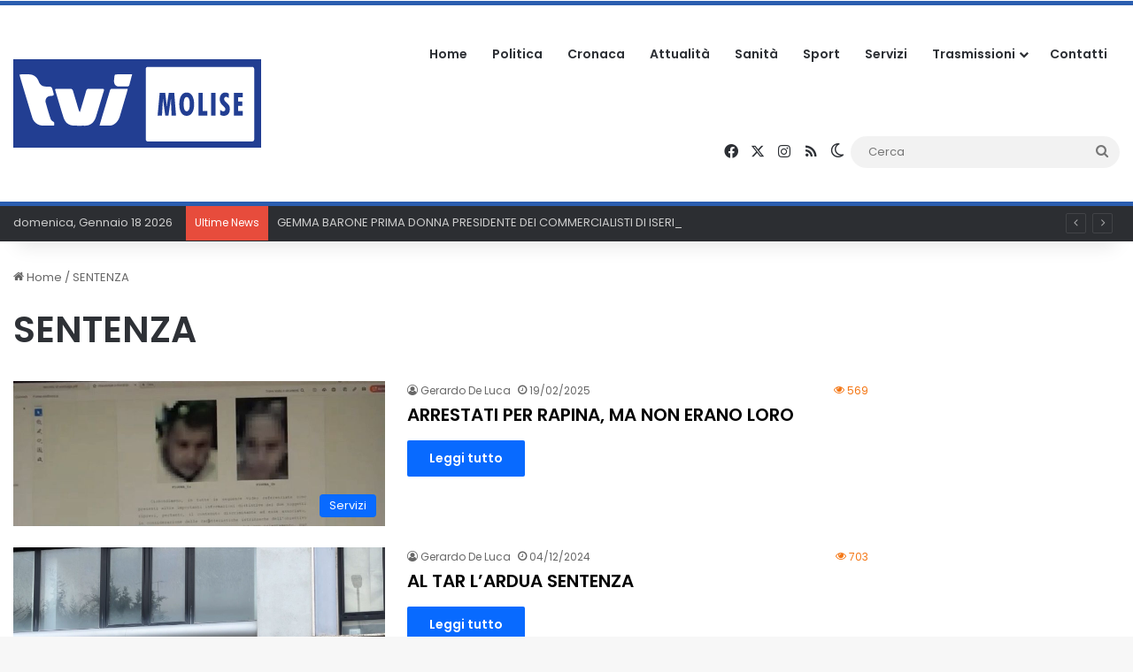

--- FILE ---
content_type: text/html; charset=UTF-8
request_url: https://www.tvimolise.it/tag/sentenza/
body_size: 20227
content:
<!DOCTYPE html><html lang="it-IT" class="" data-skin="light"><head><meta charset="UTF-8" /><link rel="profile" href="https://gmpg.org/xfn/11" /><meta name='robots' content='index, follow, max-image-preview:large, max-snippet:-1, max-video-preview:-1' /><style>img:is([sizes="auto" i], [sizes^="auto," i]) { contain-intrinsic-size: 3000px 1500px }</style> <script defer src="[data-uri]"></script> <title>SENTENZA Archivi - TVI Molise</title><link rel="canonical" href="https://www.tvimolise.it/tag/sentenza/" /><link rel="next" href="https://www.tvimolise.it/tag/sentenza/page/2/" /><meta property="og:locale" content="it_IT" /><meta property="og:type" content="article" /><meta property="og:title" content="SENTENZA Archivi - TVI Molise" /><meta property="og:url" content="https://www.tvimolise.it/tag/sentenza/" /><meta property="og:site_name" content="TVI Molise" /><meta name="twitter:card" content="summary_large_image" /><meta name="twitter:site" content="@MoliseTvi" /> <script type="application/ld+json" class="yoast-schema-graph">{"@context":"https://schema.org","@graph":[{"@type":"CollectionPage","@id":"https://www.tvimolise.it/tag/sentenza/","url":"https://www.tvimolise.it/tag/sentenza/","name":"SENTENZA Archivi - TVI Molise","isPartOf":{"@id":"https://www.tvimolise.it/#website"},"primaryImageOfPage":{"@id":"https://www.tvimolise.it/tag/sentenza/#primaryimage"},"image":{"@id":"https://www.tvimolise.it/tag/sentenza/#primaryimage"},"thumbnailUrl":"https://www.tvimolise.it/wp-content/uploads/2025/02/WhatsApp-Image-2025-02-19-at-15.17.02.jpeg","breadcrumb":{"@id":"https://www.tvimolise.it/tag/sentenza/#breadcrumb"},"inLanguage":"it-IT"},{"@type":"ImageObject","inLanguage":"it-IT","@id":"https://www.tvimolise.it/tag/sentenza/#primaryimage","url":"https://www.tvimolise.it/wp-content/uploads/2025/02/WhatsApp-Image-2025-02-19-at-15.17.02.jpeg","contentUrl":"https://www.tvimolise.it/wp-content/uploads/2025/02/WhatsApp-Image-2025-02-19-at-15.17.02.jpeg","width":828,"height":324},{"@type":"BreadcrumbList","@id":"https://www.tvimolise.it/tag/sentenza/#breadcrumb","itemListElement":[{"@type":"ListItem","position":1,"name":"Home","item":"https://www.tvimolise.it/"},{"@type":"ListItem","position":2,"name":"SENTENZA"}]},{"@type":"WebSite","@id":"https://www.tvimolise.it/#website","url":"https://www.tvimolise.it/","name":"TVI Molise","description":"Notizie dal Molise","publisher":{"@id":"https://www.tvimolise.it/#organization"},"potentialAction":[{"@type":"SearchAction","target":{"@type":"EntryPoint","urlTemplate":"https://www.tvimolise.it/?s={search_term_string}"},"query-input":{"@type":"PropertyValueSpecification","valueRequired":true,"valueName":"search_term_string"}}],"inLanguage":"it-IT"},{"@type":"Organization","@id":"https://www.tvimolise.it/#organization","name":"TVI Molise","url":"https://www.tvimolise.it/","logo":{"@type":"ImageObject","inLanguage":"it-IT","@id":"https://www.tvimolise.it/#/schema/logo/image/","url":"https://tvimolise.it/wp-content/uploads/2022/12/bg-diretta.jpg","contentUrl":"https://tvimolise.it/wp-content/uploads/2022/12/bg-diretta.jpg","width":1200,"height":1200,"caption":"TVI Molise"},"image":{"@id":"https://www.tvimolise.it/#/schema/logo/image/"},"sameAs":["https://www.facebook.com/tvimolise/","https://x.com/MoliseTvi","https://www.instagram.com/tvimolise2.0/","https://www.youtube.com/c/TVIMolise"]}]}</script> <link rel="alternate" type="application/rss+xml" title="TVI Molise &raquo; Feed" href="https://www.tvimolise.it/feed/" /><link rel="alternate" type="application/rss+xml" title="TVI Molise &raquo; Feed dei commenti" href="https://www.tvimolise.it/comments/feed/" /> <script defer src="[data-uri]"></script> <link rel="alternate" type="application/rss+xml" title="TVI Molise &raquo; SENTENZA Feed del tag" href="https://www.tvimolise.it/tag/sentenza/feed/" /><style type="text/css">:root{				
			--tie-preset-gradient-1: linear-gradient(135deg, rgba(6, 147, 227, 1) 0%, rgb(155, 81, 224) 100%);
			--tie-preset-gradient-2: linear-gradient(135deg, rgb(122, 220, 180) 0%, rgb(0, 208, 130) 100%);
			--tie-preset-gradient-3: linear-gradient(135deg, rgba(252, 185, 0, 1) 0%, rgba(255, 105, 0, 1) 100%);
			--tie-preset-gradient-4: linear-gradient(135deg, rgba(255, 105, 0, 1) 0%, rgb(207, 46, 46) 100%);
			--tie-preset-gradient-5: linear-gradient(135deg, rgb(238, 238, 238) 0%, rgb(169, 184, 195) 100%);
			--tie-preset-gradient-6: linear-gradient(135deg, rgb(74, 234, 220) 0%, rgb(151, 120, 209) 20%, rgb(207, 42, 186) 40%, rgb(238, 44, 130) 60%, rgb(251, 105, 98) 80%, rgb(254, 248, 76) 100%);
			--tie-preset-gradient-7: linear-gradient(135deg, rgb(255, 206, 236) 0%, rgb(152, 150, 240) 100%);
			--tie-preset-gradient-8: linear-gradient(135deg, rgb(254, 205, 165) 0%, rgb(254, 45, 45) 50%, rgb(107, 0, 62) 100%);
			--tie-preset-gradient-9: linear-gradient(135deg, rgb(255, 203, 112) 0%, rgb(199, 81, 192) 50%, rgb(65, 88, 208) 100%);
			--tie-preset-gradient-10: linear-gradient(135deg, rgb(255, 245, 203) 0%, rgb(182, 227, 212) 50%, rgb(51, 167, 181) 100%);
			--tie-preset-gradient-11: linear-gradient(135deg, rgb(202, 248, 128) 0%, rgb(113, 206, 126) 100%);
			--tie-preset-gradient-12: linear-gradient(135deg, rgb(2, 3, 129) 0%, rgb(40, 116, 252) 100%);
			--tie-preset-gradient-13: linear-gradient(135deg, #4D34FA, #ad34fa);
			--tie-preset-gradient-14: linear-gradient(135deg, #0057FF, #31B5FF);
			--tie-preset-gradient-15: linear-gradient(135deg, #FF007A, #FF81BD);
			--tie-preset-gradient-16: linear-gradient(135deg, #14111E, #4B4462);
			--tie-preset-gradient-17: linear-gradient(135deg, #F32758, #FFC581);

			
					--main-nav-background: #FFFFFF;
					--main-nav-secondry-background: rgba(0,0,0,0.03);
					--main-nav-primary-color: #0088ff;
					--main-nav-contrast-primary-color: #FFFFFF;
					--main-nav-text-color: #2c2f34;
					--main-nav-secondry-text-color: rgba(0,0,0,0.5);
					--main-nav-main-border-color: rgba(0,0,0,0.1);
					--main-nav-secondry-border-color: rgba(0,0,0,0.08);
				
			}</style><meta name="viewport" content="width=device-width, initial-scale=1.0" /><link rel='stylesheet' id='modal_survey_style-css' href='https://www.tvimolise.it/wp-content/cache/autoptimize/css/autoptimize_single_ed2989c8fd48344c4e8b4e488f19461d.css?ver=2.0.1.9.6' type='text/css' media='all' /><link rel='stylesheet' id='circliful-css' href='https://www.tvimolise.it/wp-content/cache/autoptimize/css/autoptimize_single_ca951b040429f0925e7c78b877d08ad5.css?ver=2.0.1.9.6' type='text/css' media='all' /><link rel='stylesheet' id='ms-jquery-ui-css' href='https://www.tvimolise.it/wp-content/cache/autoptimize/css/autoptimize_single_47c507cd16dbdafabd7ad1cd2238694d.css?ver=2.0.1.9.6' type='text/css' media='all' /><link rel='stylesheet' id='modal_survey_themes-css' href='https://www.tvimolise.it/wp-content/cache/autoptimize/css/autoptimize_single_0053693990d7511e21138e90b9f58141.css?ver=2.0.1.9.6' type='text/css' media='all' /><link rel='stylesheet' id='wp-block-library-css' href='https://www.tvimolise.it/wp-includes/css/dist/block-library/style.min.css?ver=6.8.3' type='text/css' media='all' /><style id='wp-block-library-theme-inline-css' type='text/css'>.wp-block-audio :where(figcaption){color:#555;font-size:13px;text-align:center}.is-dark-theme .wp-block-audio :where(figcaption){color:#ffffffa6}.wp-block-audio{margin:0 0 1em}.wp-block-code{border:1px solid #ccc;border-radius:4px;font-family:Menlo,Consolas,monaco,monospace;padding:.8em 1em}.wp-block-embed :where(figcaption){color:#555;font-size:13px;text-align:center}.is-dark-theme .wp-block-embed :where(figcaption){color:#ffffffa6}.wp-block-embed{margin:0 0 1em}.blocks-gallery-caption{color:#555;font-size:13px;text-align:center}.is-dark-theme .blocks-gallery-caption{color:#ffffffa6}:root :where(.wp-block-image figcaption){color:#555;font-size:13px;text-align:center}.is-dark-theme :root :where(.wp-block-image figcaption){color:#ffffffa6}.wp-block-image{margin:0 0 1em}.wp-block-pullquote{border-bottom:4px solid;border-top:4px solid;color:currentColor;margin-bottom:1.75em}.wp-block-pullquote cite,.wp-block-pullquote footer,.wp-block-pullquote__citation{color:currentColor;font-size:.8125em;font-style:normal;text-transform:uppercase}.wp-block-quote{border-left:.25em solid;margin:0 0 1.75em;padding-left:1em}.wp-block-quote cite,.wp-block-quote footer{color:currentColor;font-size:.8125em;font-style:normal;position:relative}.wp-block-quote:where(.has-text-align-right){border-left:none;border-right:.25em solid;padding-left:0;padding-right:1em}.wp-block-quote:where(.has-text-align-center){border:none;padding-left:0}.wp-block-quote.is-large,.wp-block-quote.is-style-large,.wp-block-quote:where(.is-style-plain){border:none}.wp-block-search .wp-block-search__label{font-weight:700}.wp-block-search__button{border:1px solid #ccc;padding:.375em .625em}:where(.wp-block-group.has-background){padding:1.25em 2.375em}.wp-block-separator.has-css-opacity{opacity:.4}.wp-block-separator{border:none;border-bottom:2px solid;margin-left:auto;margin-right:auto}.wp-block-separator.has-alpha-channel-opacity{opacity:1}.wp-block-separator:not(.is-style-wide):not(.is-style-dots){width:100px}.wp-block-separator.has-background:not(.is-style-dots){border-bottom:none;height:1px}.wp-block-separator.has-background:not(.is-style-wide):not(.is-style-dots){height:2px}.wp-block-table{margin:0 0 1em}.wp-block-table td,.wp-block-table th{word-break:normal}.wp-block-table :where(figcaption){color:#555;font-size:13px;text-align:center}.is-dark-theme .wp-block-table :where(figcaption){color:#ffffffa6}.wp-block-video :where(figcaption){color:#555;font-size:13px;text-align:center}.is-dark-theme .wp-block-video :where(figcaption){color:#ffffffa6}.wp-block-video{margin:0 0 1em}:root :where(.wp-block-template-part.has-background){margin-bottom:0;margin-top:0;padding:1.25em 2.375em}</style><style id='classic-theme-styles-inline-css' type='text/css'>/*! This file is auto-generated */
.wp-block-button__link{color:#fff;background-color:#32373c;border-radius:9999px;box-shadow:none;text-decoration:none;padding:calc(.667em + 2px) calc(1.333em + 2px);font-size:1.125em}.wp-block-file__button{background:#32373c;color:#fff;text-decoration:none}</style><style id='global-styles-inline-css' type='text/css'>:root{--wp--preset--aspect-ratio--square: 1;--wp--preset--aspect-ratio--4-3: 4/3;--wp--preset--aspect-ratio--3-4: 3/4;--wp--preset--aspect-ratio--3-2: 3/2;--wp--preset--aspect-ratio--2-3: 2/3;--wp--preset--aspect-ratio--16-9: 16/9;--wp--preset--aspect-ratio--9-16: 9/16;--wp--preset--color--black: #000000;--wp--preset--color--cyan-bluish-gray: #abb8c3;--wp--preset--color--white: #ffffff;--wp--preset--color--pale-pink: #f78da7;--wp--preset--color--vivid-red: #cf2e2e;--wp--preset--color--luminous-vivid-orange: #ff6900;--wp--preset--color--luminous-vivid-amber: #fcb900;--wp--preset--color--light-green-cyan: #7bdcb5;--wp--preset--color--vivid-green-cyan: #00d084;--wp--preset--color--pale-cyan-blue: #8ed1fc;--wp--preset--color--vivid-cyan-blue: #0693e3;--wp--preset--color--vivid-purple: #9b51e0;--wp--preset--gradient--vivid-cyan-blue-to-vivid-purple: linear-gradient(135deg,rgba(6,147,227,1) 0%,rgb(155,81,224) 100%);--wp--preset--gradient--light-green-cyan-to-vivid-green-cyan: linear-gradient(135deg,rgb(122,220,180) 0%,rgb(0,208,130) 100%);--wp--preset--gradient--luminous-vivid-amber-to-luminous-vivid-orange: linear-gradient(135deg,rgba(252,185,0,1) 0%,rgba(255,105,0,1) 100%);--wp--preset--gradient--luminous-vivid-orange-to-vivid-red: linear-gradient(135deg,rgba(255,105,0,1) 0%,rgb(207,46,46) 100%);--wp--preset--gradient--very-light-gray-to-cyan-bluish-gray: linear-gradient(135deg,rgb(238,238,238) 0%,rgb(169,184,195) 100%);--wp--preset--gradient--cool-to-warm-spectrum: linear-gradient(135deg,rgb(74,234,220) 0%,rgb(151,120,209) 20%,rgb(207,42,186) 40%,rgb(238,44,130) 60%,rgb(251,105,98) 80%,rgb(254,248,76) 100%);--wp--preset--gradient--blush-light-purple: linear-gradient(135deg,rgb(255,206,236) 0%,rgb(152,150,240) 100%);--wp--preset--gradient--blush-bordeaux: linear-gradient(135deg,rgb(254,205,165) 0%,rgb(254,45,45) 50%,rgb(107,0,62) 100%);--wp--preset--gradient--luminous-dusk: linear-gradient(135deg,rgb(255,203,112) 0%,rgb(199,81,192) 50%,rgb(65,88,208) 100%);--wp--preset--gradient--pale-ocean: linear-gradient(135deg,rgb(255,245,203) 0%,rgb(182,227,212) 50%,rgb(51,167,181) 100%);--wp--preset--gradient--electric-grass: linear-gradient(135deg,rgb(202,248,128) 0%,rgb(113,206,126) 100%);--wp--preset--gradient--midnight: linear-gradient(135deg,rgb(2,3,129) 0%,rgb(40,116,252) 100%);--wp--preset--font-size--small: 13px;--wp--preset--font-size--medium: 20px;--wp--preset--font-size--large: 36px;--wp--preset--font-size--x-large: 42px;--wp--preset--spacing--20: 0.44rem;--wp--preset--spacing--30: 0.67rem;--wp--preset--spacing--40: 1rem;--wp--preset--spacing--50: 1.5rem;--wp--preset--spacing--60: 2.25rem;--wp--preset--spacing--70: 3.38rem;--wp--preset--spacing--80: 5.06rem;--wp--preset--shadow--natural: 6px 6px 9px rgba(0, 0, 0, 0.2);--wp--preset--shadow--deep: 12px 12px 50px rgba(0, 0, 0, 0.4);--wp--preset--shadow--sharp: 6px 6px 0px rgba(0, 0, 0, 0.2);--wp--preset--shadow--outlined: 6px 6px 0px -3px rgba(255, 255, 255, 1), 6px 6px rgba(0, 0, 0, 1);--wp--preset--shadow--crisp: 6px 6px 0px rgba(0, 0, 0, 1);}:where(.is-layout-flex){gap: 0.5em;}:where(.is-layout-grid){gap: 0.5em;}body .is-layout-flex{display: flex;}.is-layout-flex{flex-wrap: wrap;align-items: center;}.is-layout-flex > :is(*, div){margin: 0;}body .is-layout-grid{display: grid;}.is-layout-grid > :is(*, div){margin: 0;}:where(.wp-block-columns.is-layout-flex){gap: 2em;}:where(.wp-block-columns.is-layout-grid){gap: 2em;}:where(.wp-block-post-template.is-layout-flex){gap: 1.25em;}:where(.wp-block-post-template.is-layout-grid){gap: 1.25em;}.has-black-color{color: var(--wp--preset--color--black) !important;}.has-cyan-bluish-gray-color{color: var(--wp--preset--color--cyan-bluish-gray) !important;}.has-white-color{color: var(--wp--preset--color--white) !important;}.has-pale-pink-color{color: var(--wp--preset--color--pale-pink) !important;}.has-vivid-red-color{color: var(--wp--preset--color--vivid-red) !important;}.has-luminous-vivid-orange-color{color: var(--wp--preset--color--luminous-vivid-orange) !important;}.has-luminous-vivid-amber-color{color: var(--wp--preset--color--luminous-vivid-amber) !important;}.has-light-green-cyan-color{color: var(--wp--preset--color--light-green-cyan) !important;}.has-vivid-green-cyan-color{color: var(--wp--preset--color--vivid-green-cyan) !important;}.has-pale-cyan-blue-color{color: var(--wp--preset--color--pale-cyan-blue) !important;}.has-vivid-cyan-blue-color{color: var(--wp--preset--color--vivid-cyan-blue) !important;}.has-vivid-purple-color{color: var(--wp--preset--color--vivid-purple) !important;}.has-black-background-color{background-color: var(--wp--preset--color--black) !important;}.has-cyan-bluish-gray-background-color{background-color: var(--wp--preset--color--cyan-bluish-gray) !important;}.has-white-background-color{background-color: var(--wp--preset--color--white) !important;}.has-pale-pink-background-color{background-color: var(--wp--preset--color--pale-pink) !important;}.has-vivid-red-background-color{background-color: var(--wp--preset--color--vivid-red) !important;}.has-luminous-vivid-orange-background-color{background-color: var(--wp--preset--color--luminous-vivid-orange) !important;}.has-luminous-vivid-amber-background-color{background-color: var(--wp--preset--color--luminous-vivid-amber) !important;}.has-light-green-cyan-background-color{background-color: var(--wp--preset--color--light-green-cyan) !important;}.has-vivid-green-cyan-background-color{background-color: var(--wp--preset--color--vivid-green-cyan) !important;}.has-pale-cyan-blue-background-color{background-color: var(--wp--preset--color--pale-cyan-blue) !important;}.has-vivid-cyan-blue-background-color{background-color: var(--wp--preset--color--vivid-cyan-blue) !important;}.has-vivid-purple-background-color{background-color: var(--wp--preset--color--vivid-purple) !important;}.has-black-border-color{border-color: var(--wp--preset--color--black) !important;}.has-cyan-bluish-gray-border-color{border-color: var(--wp--preset--color--cyan-bluish-gray) !important;}.has-white-border-color{border-color: var(--wp--preset--color--white) !important;}.has-pale-pink-border-color{border-color: var(--wp--preset--color--pale-pink) !important;}.has-vivid-red-border-color{border-color: var(--wp--preset--color--vivid-red) !important;}.has-luminous-vivid-orange-border-color{border-color: var(--wp--preset--color--luminous-vivid-orange) !important;}.has-luminous-vivid-amber-border-color{border-color: var(--wp--preset--color--luminous-vivid-amber) !important;}.has-light-green-cyan-border-color{border-color: var(--wp--preset--color--light-green-cyan) !important;}.has-vivid-green-cyan-border-color{border-color: var(--wp--preset--color--vivid-green-cyan) !important;}.has-pale-cyan-blue-border-color{border-color: var(--wp--preset--color--pale-cyan-blue) !important;}.has-vivid-cyan-blue-border-color{border-color: var(--wp--preset--color--vivid-cyan-blue) !important;}.has-vivid-purple-border-color{border-color: var(--wp--preset--color--vivid-purple) !important;}.has-vivid-cyan-blue-to-vivid-purple-gradient-background{background: var(--wp--preset--gradient--vivid-cyan-blue-to-vivid-purple) !important;}.has-light-green-cyan-to-vivid-green-cyan-gradient-background{background: var(--wp--preset--gradient--light-green-cyan-to-vivid-green-cyan) !important;}.has-luminous-vivid-amber-to-luminous-vivid-orange-gradient-background{background: var(--wp--preset--gradient--luminous-vivid-amber-to-luminous-vivid-orange) !important;}.has-luminous-vivid-orange-to-vivid-red-gradient-background{background: var(--wp--preset--gradient--luminous-vivid-orange-to-vivid-red) !important;}.has-very-light-gray-to-cyan-bluish-gray-gradient-background{background: var(--wp--preset--gradient--very-light-gray-to-cyan-bluish-gray) !important;}.has-cool-to-warm-spectrum-gradient-background{background: var(--wp--preset--gradient--cool-to-warm-spectrum) !important;}.has-blush-light-purple-gradient-background{background: var(--wp--preset--gradient--blush-light-purple) !important;}.has-blush-bordeaux-gradient-background{background: var(--wp--preset--gradient--blush-bordeaux) !important;}.has-luminous-dusk-gradient-background{background: var(--wp--preset--gradient--luminous-dusk) !important;}.has-pale-ocean-gradient-background{background: var(--wp--preset--gradient--pale-ocean) !important;}.has-electric-grass-gradient-background{background: var(--wp--preset--gradient--electric-grass) !important;}.has-midnight-gradient-background{background: var(--wp--preset--gradient--midnight) !important;}.has-small-font-size{font-size: var(--wp--preset--font-size--small) !important;}.has-medium-font-size{font-size: var(--wp--preset--font-size--medium) !important;}.has-large-font-size{font-size: var(--wp--preset--font-size--large) !important;}.has-x-large-font-size{font-size: var(--wp--preset--font-size--x-large) !important;}
:where(.wp-block-post-template.is-layout-flex){gap: 1.25em;}:where(.wp-block-post-template.is-layout-grid){gap: 1.25em;}
:where(.wp-block-columns.is-layout-flex){gap: 2em;}:where(.wp-block-columns.is-layout-grid){gap: 2em;}
:root :where(.wp-block-pullquote){font-size: 1.5em;line-height: 1.6;}</style><link rel='stylesheet' id='bradmax-player-css' href='https://www.tvimolise.it/wp-content/cache/autoptimize/css/autoptimize_single_b3afc15cab4a4ce67f0f42a45066cbf4.css?ver=1.1.31' type='text/css' media='all' /><link rel='stylesheet' id='formcraft-common-css' href='https://www.tvimolise.it/wp-content/cache/autoptimize/css/autoptimize_single_22de72808edee9ad1e4b2faf337d4032.css?ver=3.9.3' type='text/css' media='all' /><link rel='stylesheet' id='formcraft-form-css' href='https://www.tvimolise.it/wp-content/cache/autoptimize/css/autoptimize_single_415e62e603aba82812ea191de972fee4.css?ver=3.9.3' type='text/css' media='all' /><link rel='stylesheet' id='tie-css-base-css' href='https://www.tvimolise.it/wp-content/themes/jannah/assets/css/base.min.css?ver=7.0.3' type='text/css' media='all' /><link rel='stylesheet' id='tie-css-styles-css' href='https://www.tvimolise.it/wp-content/themes/jannah/assets/css/style.min.css?ver=7.0.3' type='text/css' media='all' /><link rel='stylesheet' id='tie-css-widgets-css' href='https://www.tvimolise.it/wp-content/themes/jannah/assets/css/widgets.min.css?ver=7.0.3' type='text/css' media='all' /><link rel='stylesheet' id='tie-css-helpers-css' href='https://www.tvimolise.it/wp-content/themes/jannah/assets/css/helpers.min.css?ver=7.0.3' type='text/css' media='all' /><link rel='stylesheet' id='tie-fontawesome5-css' href='https://www.tvimolise.it/wp-content/cache/autoptimize/css/autoptimize_single_69591d0b969fde6980bf85aa704a8398.css?ver=7.0.3' type='text/css' media='all' /><link rel='stylesheet' id='tie-css-ilightbox-css' href='https://www.tvimolise.it/wp-content/cache/autoptimize/css/autoptimize_single_f34bec0d2a46957a5c2af76fe926effb.css?ver=7.0.3' type='text/css' media='all' /><link rel='stylesheet' id='tie-css-shortcodes-css' href='https://www.tvimolise.it/wp-content/themes/jannah/assets/css/plugins/shortcodes.min.css?ver=7.0.3' type='text/css' media='all' /><link rel='stylesheet' id='taqyeem-styles-css' href='https://www.tvimolise.it/wp-content/themes/jannah/assets/css/plugins/taqyeem.min.css?ver=7.0.3' type='text/css' media='all' /><link rel='stylesheet' id='epic-icon-css' href='https://www.tvimolise.it/wp-content/cache/autoptimize/css/autoptimize_single_a43fb09f3e13ff54fa8e8318ff1825a4.css?ver=6.8.3' type='text/css' media='all' /><link rel='stylesheet' id='font-awesome-css' href='https://www.tvimolise.it/wp-content/cache/autoptimize/css/autoptimize_single_f1084ded2cf974f6314f2df6f00c53d4.css?ver=6.8.3' type='text/css' media='all' /><link rel='stylesheet' id='epic-style-css' href='https://www.tvimolise.it/wp-content/plugins/epic-news-element/assets/css/style.min.css?ver=6.8.3' type='text/css' media='all' /><link rel='stylesheet' id='bsf-Defaults-css' href='https://www.tvimolise.it/wp-content/cache/autoptimize/css/autoptimize_single_2c18cd554a122810b63491301bd80113.css?ver=3.19.14' type='text/css' media='all' /><style id='bsf-Defaults-inline-css' type='text/css'>.wf-active body{font-family: 'Poppins';}.wf-active .logo-text,.wf-active h1,.wf-active h2,.wf-active h3,.wf-active h4,.wf-active h5,.wf-active h6,.wf-active .the-subtitle{font-family: 'Poppins';}.wf-active #main-nav .main-menu > ul > li > a{font-family: 'Poppins';}.wf-active blockquote p{font-family: 'Poppins';}.main-slider .slide-bg,.main-slider .slide{background-position: center center;}#tie-container a.post-title:hover,#tie-container .post-title a:hover,#tie-container .thumb-overlay .thumb-title a:hover{background-size: 100% 2px;text-decoration: none !important;}a.post-title,.post-title a{background-image: linear-gradient(to bottom,#000 0%,#000 98%);background-size: 0 1px;background-repeat: no-repeat;background-position: left 100%;color: #000;}.dark-skin a.post-title,.dark-skin .post-title a{color: #fff;background-image: linear-gradient(to bottom,#fff 0%,#fff 98%);}#header-notification-bar{background: var( --tie-preset-gradient-13 );}#header-notification-bar{--tie-buttons-color: #FFFFFF;--tie-buttons-border-color: #FFFFFF;--tie-buttons-hover-color: #e1e1e1;--tie-buttons-hover-text: #000000;}#header-notification-bar{--tie-buttons-text: #000000;}#top-nav .breaking-title{color: #FFFFFF;}#top-nav .breaking-title:before{background-color: #e74c3c;}#top-nav .breaking-news-nav li:hover{background-color: #e74c3c;border-color: #e74c3c;}#theme-header:not(.main-nav-boxed) #main-nav,.main-nav-boxed .main-menu-wrapper{border-top-color:#2a5daf !important;border-top-width:5px !important;border-bottom-color:#2a5daf !important;border-bottom-width:5px !important;border-right: 0 none;border-left : 0 none;}.main-nav-boxed #main-nav.fixed-nav{box-shadow: none;}#footer{background-image: url(https://tvimolise.it/wp-content/uploads/2023/03/sfondofooter.jpg);}#background-stream-cover{background-image: url(https://www.tvimolise.it/wp-content/uploads/2025/05/RSAPP15x4cm.png);background-repeat: repeat;background-size: initial; background-attachment: fixed;background-position: left top;}#footer{margin-top: 1px;padding-bottom: 5px;}#footer .footer-widget-area:first-child{padding-top: 25px;}#site-info,#site-info ul.social-icons li a:not(:hover) span{color: #cecece;}#footer .site-info a:not(:hover){color: #3498db;}a#go-to-top{background-color: #e74c3c;}a#go-to-top{color: #ffffff;}@media (min-width: 1200px){.container{width: auto;}}@media (min-width: 992px){.container,.boxed-layout #tie-wrapper,.boxed-layout .fixed-nav,.wide-next-prev-slider-wrapper .slider-main-container{max-width: 100%;}.boxed-layout .container{max-width: 100%;}}@media (min-width: 992px){.sidebar{width: 23%;}.main-content{width: 77%;}}.meta-views.meta-item .tie-icon-fire:before{content: "\f06e" !important;}#respond .comment-form-email {width: 100% !important;float: none !important;}</style> <script type="text/javascript" src="https://www.tvimolise.it/wp-includes/js/jquery/jquery.min.js?ver=3.7.1" id="jquery-core-js"></script> <script defer type="text/javascript" src="https://www.tvimolise.it/wp-includes/js/jquery/jquery-migrate.min.js?ver=3.4.1" id="jquery-migrate-js"></script> <script defer type="text/javascript" src="https://www.tvimolise.it/wp-includes/js/jquery/ui/core.min.js?ver=1.13.3" id="jquery-ui-core-js"></script> <script defer type="text/javascript" src="https://www.tvimolise.it/wp-includes/js/jquery/ui/mouse.min.js?ver=1.13.3" id="jquery-ui-mouse-js"></script> <script defer type="text/javascript" src="https://www.tvimolise.it/wp-includes/js/jquery/ui/slider.min.js?ver=1.13.3" id="jquery-ui-slider-js"></script> <script defer type="text/javascript" src="https://www.tvimolise.it/wp-content/plugins/modal_survey/templates/assets/js/jquery.visible.min.js?ver=1.10.2" id="jquery-visible-js"></script> <script defer type="text/javascript" src="https://www.tvimolise.it/wp-content/plugins/modal_survey/templates/assets/js/msChart.min.js?ver=1.10.3" id="mschartjs-js"></script> <script defer type="text/javascript" src="https://www.tvimolise.it/wp-content/cache/autoptimize/js/autoptimize_single_25cc56a91e2b975ffeb07f3b3121d201.js?ver=1.0.0" id="printthis-js"></script> <script defer type="text/javascript" src="https://www.tvimolise.it/wp-content/plugins/modal_survey/templates/assets/js/modal_survey_answer.min.js?ver=2.0.1.9.6" id="modal_survey_answer_script-js"></script> <script defer type="text/javascript" src="https://www.tvimolise.it/wp-content/plugins/modal_survey/templates/assets/js/modal_survey.min.js?ver=2.0.1.9.6" id="modal_survey_script-js"></script> <script defer type="text/javascript" src="https://www.tvimolise.it/wp-content/plugins/modal_survey/templates/assets/js/jquery.circliful.min.js?ver=1.0.2" id="circliful-js"></script> <script defer type="text/javascript" src="https://www.tvimolise.it/wp-content/cache/autoptimize/js/autoptimize_single_364a5a815b93137e28a1f500a47212e6.js?ver=1.0.2" id="touchpunch-js"></script> <script defer type="text/javascript" src="https://www.tvimolise.it/wp-content/cache/autoptimize/js/autoptimize_single_6ce69e9ee3f5fa83e5aaaa084085e448.js?ver=2.14.470" id="bradmax-player-js"></script> <script defer src="data:text/javascript;base64,"></script><link rel="https://api.w.org/" href="https://www.tvimolise.it/wp-json/" /><link rel="alternate" title="JSON" type="application/json" href="https://www.tvimolise.it/wp-json/wp/v2/tags/603" /><link rel="EditURI" type="application/rsd+xml" title="RSD" href="https://www.tvimolise.it/xmlrpc.php?rsd" /><meta name="generator" content="WordPress 6.8.3" /><meta name="generator" content="Powered by Modal Survey 2.0.1.9.6 - Survey, Poll and Quiz builder plugin for WordPress with interactive charts and detailed results." /> <script defer src="[data-uri]"></script> <meta http-equiv="X-UA-Compatible" content="IE=edge"><meta name="generator" content="Powered by WPBakery Page Builder - drag and drop page builder for WordPress."/><link rel="icon" href="https://www.tvimolise.it/wp-content/uploads/2023/03/cropped-TVIFAV-32x32.jpg" sizes="32x32" /><link rel="icon" href="https://www.tvimolise.it/wp-content/uploads/2023/03/cropped-TVIFAV-192x192.jpg" sizes="192x192" /><link rel="apple-touch-icon" href="https://www.tvimolise.it/wp-content/uploads/2023/03/cropped-TVIFAV-180x180.jpg" /><meta name="msapplication-TileImage" content="https://www.tvimolise.it/wp-content/uploads/2023/03/cropped-TVIFAV-270x270.jpg" /> <noscript><style>.wpb_animate_when_almost_visible { opacity: 1; }</style></noscript></head><body id="tie-body" class="archive tag tag-sentenza tag-603 wp-custom-logo wp-theme-jannah metaslider-plugin is-percent-width block-head-4 block-head-5 magazine2 is-thumb-overlay-disabled is-desktop is-header-layout-1 sidebar-right has-sidebar hide_breaking_news hide_footer_tiktok hide_breadcrumbs hide_sidebars wpb-js-composer js-comp-ver-7.9 vc_responsive"><div class="background-overlay"><div id="tie-container" class="site tie-container"><div id="tie-wrapper"><header id="theme-header" class="theme-header header-layout-1 main-nav-light main-nav-default-light main-nav-below no-stream-item top-nav-active top-nav-dark top-nav-default-dark top-nav-below top-nav-below-main-nav has-shadow is-stretch-header has-normal-width-logo has-custom-sticky-logo mobile-header-centered"><div class="main-nav-wrapper"><nav id="main-nav"  class="main-nav header-nav menu-style-default menu-style-solid-bg" style="line-height:110px" aria-label="Navigazione Principale"><div class="container"><div class="main-menu-wrapper"><div id="mobile-header-components-area_1" class="mobile-header-components"><ul class="components"><li class="mobile-component_menu custom-menu-link"><a href="#" id="mobile-menu-icon" class="menu-text-wrapper"><span class="tie-mobile-menu-icon tie-icon-grid-4"></span><span class="menu-text">Menu</span></a></li></ul></div><div class="header-layout-1-logo" style="width:280px"><div id="logo" class="image-logo" style="margin-top: 5px; margin-bottom: 5px;"> <a title="TVI Molise" href="https://www.tvimolise.it/"> <picture id="tie-logo-default" class="tie-logo-default tie-logo-picture"> <source class="tie-logo-source-default tie-logo-source" srcset="https://tvimolise.it/wp-content/uploads/2022/11/cropped-tvimolise-logo.png" media="(max-width:991px)"> <source class="tie-logo-source-default tie-logo-source" srcset="https://tvimolise.it/wp-content/uploads/2023/03/TVI.svg 2x, https://tvimolise.it/wp-content/uploads/2022/11/cropped-tvimolise-logo.png 1x"> <img class="tie-logo-img-default tie-logo-img" src="https://tvimolise.it/wp-content/uploads/2022/11/cropped-tvimolise-logo.png" alt="TVI Molise" width="280" height="100" style="max-height:100px; width: auto;" /> </picture> <picture id="tie-logo-inverted" class="tie-logo-inverted tie-logo-picture"> <source class="tie-logo-source-inverted tie-logo-source" srcset="https://tvimolise.it/wp-content/uploads/2022/11/cropped-tvimolise-logo.png" media="(max-width:991px)"> <source class="tie-logo-source-inverted tie-logo-source" id="tie-logo-inverted-source" srcset="https://tvimolise.it/wp-content/uploads/2023/03/WhatsApp-Image-2023-02-28-at-15.15.29.jpeg"> <img class="tie-logo-img-inverted tie-logo-img" loading="lazy" id="tie-logo-inverted-img" src="https://tvimolise.it/wp-content/uploads/2023/03/WhatsApp-Image-2023-02-28-at-15.15.29.jpeg" alt="TVI Molise" width="280" height="100" style="max-height:100px; width: auto;" /> </picture> </a></div></div><div id="mobile-header-components-area_2" class="mobile-header-components"><ul class="components"><li class="mobile-component_search custom-menu-link"> <a href="#" class="tie-search-trigger-mobile"> <span class="tie-icon-search tie-search-icon" aria-hidden="true"></span> <span class="screen-reader-text">Cerca</span> </a></li></ul></div><div id="menu-components-wrap"><div id="sticky-logo" class="image-logo"> <a title="TVI Molise" href="https://www.tvimolise.it/"> <picture class="tie-logo-default tie-logo-picture"> <source class="tie-logo-source-default tie-logo-source" srcset="https://tvimolise.it/wp-content/uploads/2023/03/cropped-TVIFAV.jpg"> <img class="tie-logo-img-default tie-logo-img" src="https://tvimolise.it/wp-content/uploads/2023/03/cropped-TVIFAV.jpg" alt="TVI Molise" style="max-height:49px; width: auto;" /> </picture> </a></div><div class="flex-placeholder"></div><div class="main-menu main-menu-wrap"><div id="main-nav-menu" class="main-menu header-menu"><ul id="menu-menu-principale" class="menu"><li id="menu-item-12717" class="menu-item menu-item-type-post_type menu-item-object-page menu-item-home menu-item-12717"><a href="https://www.tvimolise.it/">Home</a></li><li id="menu-item-1271" class="menu-item menu-item-type-taxonomy menu-item-object-category menu-item-1271"><a href="https://www.tvimolise.it/category/politica/">Politica</a></li><li id="menu-item-1272" class="menu-item menu-item-type-taxonomy menu-item-object-category menu-item-1272"><a href="https://www.tvimolise.it/category/cronaca/">Cronaca</a></li><li id="menu-item-1273" class="menu-item menu-item-type-taxonomy menu-item-object-category menu-item-1273"><a href="https://www.tvimolise.it/category/attualita/">Attualità</a></li><li id="menu-item-1274" class="menu-item menu-item-type-taxonomy menu-item-object-category menu-item-1274"><a href="https://www.tvimolise.it/category/sanita/">Sanità</a></li><li id="menu-item-1275" class="menu-item menu-item-type-taxonomy menu-item-object-category menu-item-1275"><a href="https://www.tvimolise.it/category/sport/">Sport</a></li><li id="menu-item-115" class="menu-item menu-item-type-taxonomy menu-item-object-category menu-item-115"><a href="https://www.tvimolise.it/category/servizi/">Servizi</a></li><li id="menu-item-562" class="menu-item menu-item-type-taxonomy menu-item-object-category menu-item-has-children menu-item-562"><a href="https://www.tvimolise.it/category/trasmissioni/">Trasmissioni</a><ul class="sub-menu menu-sub-content"><li id="menu-item-1255" class="menu-item menu-item-type-taxonomy menu-item-object-category menu-item-1255"><a href="https://www.tvimolise.it/category/trasmissioni/livetoday/">Livetoday</a></li><li id="menu-item-7427" class="menu-item menu-item-type-taxonomy menu-item-object-category menu-item-7427"><a href="https://www.tvimolise.it/category/qtalk/">QTalk</a></li><li id="menu-item-7426" class="menu-item menu-item-type-taxonomy menu-item-object-category menu-item-7426"><a href="https://www.tvimolise.it/category/trasmissioni/planetearth/">PlanetEarth</a></li><li id="menu-item-1256" class="menu-item menu-item-type-taxonomy menu-item-object-category menu-item-1256"><a href="https://www.tvimolise.it/category/trasmissioni/sportivamente/">Sportivamente</a></li><li id="menu-item-1257" class="menu-item menu-item-type-taxonomy menu-item-object-category menu-item-1257"><a href="https://www.tvimolise.it/category/trasmissioni/tvihistory/">TVIHistory</a></li><li id="menu-item-20891" class="menu-item menu-item-type-taxonomy menu-item-object-category menu-item-20891"><a href="https://www.tvimolise.it/category/trasmissioni/vox-populi/">Vox Populi</a></li></ul></li><li id="menu-item-6615" class="menu-item menu-item-type-post_type menu-item-object-page menu-item-6615"><a href="https://www.tvimolise.it/contatti/">Contatti</a></li></ul></div></div><ul class="components"><li class="social-icons-item"><a class="social-link facebook-social-icon" rel="external noopener nofollow" target="_blank" href="https://www.facebook.com/tvimolise"><span class="tie-social-icon tie-icon-facebook"></span><span class="screen-reader-text">Facebook</span></a></li><li class="social-icons-item"><a class="social-link twitter-social-icon" rel="external noopener nofollow" target="_blank" href="https://twitter.com/tvimolise"><span class="tie-social-icon tie-icon-twitter"></span><span class="screen-reader-text">X</span></a></li><li class="social-icons-item"><a class="social-link instagram-social-icon" rel="external noopener nofollow" target="_blank" href="https://www.instagram.com/tvimolise2.0/"><span class="tie-social-icon tie-icon-instagram"></span><span class="screen-reader-text">Instagram</span></a></li><li class="social-icons-item"><a class="social-link rss-social-icon" rel="external noopener nofollow" target="_blank" href="https://www.tvimolise.it/feed/"><span class="tie-social-icon tie-icon-feed"></span><span class="screen-reader-text">RSS</span></a></li><li class="skin-icon menu-item custom-menu-link"> <a href="#" class="change-skin" title="Cambia aspetto"> <span class="tie-icon-moon change-skin-icon" aria-hidden="true"></span> <span class="screen-reader-text">Cambia aspetto</span> </a></li><li class="search-bar menu-item custom-menu-link" aria-label="Cerca"><form method="get" id="search" action="https://www.tvimolise.it/"> <input id="search-input"  inputmode="search" type="text" name="s" title="Cerca" placeholder="Cerca" /> <button id="search-submit" type="submit"> <span class="tie-icon-search tie-search-icon" aria-hidden="true"></span> <span class="screen-reader-text">Cerca</span> </button></form></li></ul></div></div></div></nav></div><nav id="top-nav"  class="has-date-breaking top-nav header-nav has-breaking-news" aria-label="Navigazione Secondaria"><div class="container"><div class="topbar-wrapper"><div class="topbar-today-date"> domenica, Gennaio 18 2026</div><div class="tie-alignleft"><div class="breaking controls-is-active"> <span class="breaking-title"> <span class="tie-icon-bolt breaking-icon" aria-hidden="true"></span> <span class="breaking-title-text">Ultime  News</span> </span><ul id="breaking-news-in-header" class="breaking-news" data-type="reveal" data-arrows="true"><li class="news-item"> <a href="https://www.tvimolise.it/gemma-barone-prima-donna-presidente-dei-commercialisti-di-isernia/">GEMMA BARONE PRIMA DONNA PRESIDENTE DEI COMMERCIALISTI DI ISERNIA</a></li><li class="news-item"> <a href="https://www.tvimolise.it/tentato-omicidio-a-campodipietra-aggressore-resta-in-carcere/">TENTATO OMICIDIO A CAMPODIPIETRA: AGGRESSORE RESTA IN CARCERE</a></li><li class="news-item"> <a href="https://www.tvimolise.it/il-week-end-calcistico-molisano-14/">IL WEEK-END CALCISTICO MOLISANO</a></li><li class="news-item"> <a href="https://www.tvimolise.it/appaesati-presentata-a-isernia-la-sfida-dei-borghi/">‘APPAESATI’, PRESENTATA A ISERNIA LA SFIDA DEI BORGHI</a></li><li class="news-item"> <a href="https://www.tvimolise.it/a-colli-si-riaccende-la-festa-di-santantonio/">A COLLI SI RIACCENDE LA FESTA DI SANT’ANTONIO</a></li><li class="news-item"> <a href="https://www.tvimolise.it/sesto-campano-presentata-la-nuova-scuola/">SESTO CAMPANO: PRESENTATA LA NUOVA SCUOLA</a></li><li class="news-item"> <a href="https://www.tvimolise.it/nuove-regole-per-i-parcheggi-nel-centro-di-campobasso/">NUOVE REGOLE PER I PARCHEGGI NEL CENTRO DI CAMPOBASSO</a></li><li class="news-item"> <a href="https://www.tvimolise.it/a-termoli-lonorevole-gianni-cuperlo/">A TERMOLI L’ONOREVOLE GIANNI CUPERLO</a></li><li class="news-item"> <a href="https://www.tvimolise.it/convegni-sulla-sanita-polemiche-e-falsita/">CONVEGNI SULLA SANITÀ, POLEMICHE E FALSITÀ</a></li><li class="news-item"> <a href="https://www.tvimolise.it/edizione-delle-1330-del-17-gennaio-2026/">EDIZIONE DELLE 13:30 DEL 17 GENNAIO 2026</a></li><li class="news-item"> <a href="https://www.tvimolise.it/rassegna-stampa-del-17-gennaio-2026/">RASSEGNA STAMPA DEL 17 GENNAIO 2026</a></li><li class="news-item"> <a href="https://www.tvimolise.it/caregiver-familiari-250-milioni-dal-governo-patriciello-un-successo-del-ministro-locatelli/">CAREGIVER FAMILIARI, 250 MILIONI DAL GOVERNO. PATRICIELLO: &#8220;UN SUCCESSO DEL MINISTRO LOCATELLI&#8221;</a></li><li class="news-item"> <a href="https://www.tvimolise.it/rapina-al-monticelli-pene-ridotte-in-appello/">RAPINA AL MONTICELLI, PENE RIDOTTE IN APPELLO</a></li><li class="news-item"> <a href="https://www.tvimolise.it/bimbo-resta-chiuso-in-auto-salvato-dai-vigili-del-fuoco/">BIMBO RESTA CHIUSO IN AUTO: SALVATO DAI VIGILI DEL FUOCO</a></li><li class="news-item"> <a href="https://www.tvimolise.it/la-clinica-malzoni-protagonista-di-un-progetto-su-big-data/">LA CLINICA MALZONI PROTAGONISTA DI UN PROGETTO SU BIG DATA</a></li><li class="news-item"> <a href="https://www.tvimolise.it/fiaccolata-a-isernia-parla-il-dottor-fernando-crudele/">FIACCOLATA A ISERNIA: PARLA IL DOTTOR FERNANDO CRUDELE</a></li><li class="news-item"> <a href="https://www.tvimolise.it/picco-influenzale-i-consigli-del-medico/">PICCO INFLUENZALE: I CONSIGLI DEL MEDICO</a></li><li class="news-item"> <a href="https://www.tvimolise.it/cartabellotta-gimbe-la-sanita-in-molise-e-malata/">CARTABELLOTTA, GIMBE: LA SANITA’ IN MOLISE E’ MALATA</a></li><li class="news-item"> <a href="https://www.tvimolise.it/omicidio-nada-cella-24-anni-ad-anna-lucia-cecere/">OMICIDIO NADA CELLA: 24 ANNI AD ANNA LUCIA CECERE</a></li><li class="news-item"> <a href="https://www.tvimolise.it/unilever-la-firma-di-invitalia-slitta-al-20/">UNILEVER, LA FIRMA DI INVITALIA SLITTA AL 20</a></li><li class="news-item"> <a href="https://www.tvimolise.it/aggressione-in-paese-20enne-accusato-di-tentato-omiciodio/">AGGRESSIONE IN PAESE, 20ENNE ACCUSATO DI TENTATO OMICIODIO</a></li><li class="news-item"> <a href="https://www.tvimolise.it/edizione-delle-1330-del-16-gennaio-2026/">EDIZIONE DELLE 13:30 DEL 16 GENNAIO 2026</a></li><li class="news-item"> <a href="https://www.tvimolise.it/rassegna-stampa-del-16-gennaio-2027/">RASSEGNA STAMPA DEL 16 GENNAIO 2027</a></li><li class="news-item"> <a href="https://www.tvimolise.it/termoli-gdf-sequestra-130-chili-di-prodotti-ittici/">TERMOLI: GDF SEQUESTRA 130 CHILI DI PRODOTTI ITTICI</a></li><li class="news-item"> <a href="https://www.tvimolise.it/tragedia-di-pietracatella-gianni-di-vita-torna-in-questura-per-nuove-dichiarazioni/">TRAGEDIA DI PIETRACATELLA: GIANNI DI VITA TORNA IN QUESTURA PER NUOVE DICHIARAZIONI</a></li><li class="news-item"> <a href="https://www.tvimolise.it/acqua-alla-puglia-gravina-sul-tubone-servono-dati-certi/">ACQUA ALLA PUGLIA, GRAVINA: &#8220;SUL TUBONE SERVONO DATI CERTI&#8221;</a></li><li class="news-item"> <a href="https://www.tvimolise.it/nubifragio-della-befana-il-sistema-ha-retto/">NUBIFRAGIO DELLA BEFANA, “IL SISTEMA HA RETTO”</a></li><li class="news-item"> <a href="https://www.tvimolise.it/regione-conto-alla-rovescia-per-i-nuovi-equilibri/">REGIONE, CONTO ALLA ROVESCIA PER I NUOVI EQUILIBRI</a></li><li class="news-item"> <a href="https://www.tvimolise.it/borse-lavoro-partono-i-contratti/">BORSE LAVORO, PARTONO I CONTRATTI</a></li><li class="news-item"> <a href="https://www.tvimolise.it/treni-di-nuovo-in-orario/">TRENI DI NUOVO “IN ORARIO”</a></li></ul></div></div><div class="tie-alignright"></div></div></div></nav></header> <script defer src="[data-uri]"></script> <div id="content" class="site-content container"><div id="main-content-row" class="tie-row main-content-row"><div class="main-content tie-col-md-8 tie-col-xs-12" role="main"><header id="tag-title-section" class="entry-header-outer container-wrapper archive-title-wrapper"><nav id="breadcrumb"><a href="https://www.tvimolise.it/"><span class="tie-icon-home" aria-hidden="true"></span> Home</a><em class="delimiter">/</em><span class="current">SENTENZA</span></nav><script type="application/ld+json">{"@context":"http:\/\/schema.org","@type":"BreadcrumbList","@id":"#Breadcrumb","itemListElement":[{"@type":"ListItem","position":1,"item":{"name":"Home","@id":"https:\/\/www.tvimolise.it\/"}}]}</script><h1 class="page-title">SENTENZA</h1></header><div class="mag-box wide-post-box"><div class="container-wrapper"><div class="mag-box-container clearfix"><ul id="posts-container" data-layout="default" data-settings="{'uncropped_image':'jannah-image-post','category_meta':true,'post_meta':true,'excerpt':'true','excerpt_length':'20','read_more':'true','read_more_text':false,'media_overlay':true,'title_length':0,'is_full':false,'is_category':false}" class="posts-items"><li class="post-item  post-46322 post type-post status-publish format-standard has-post-thumbnail category-copertina category-servizi tag-arrestati tag-gioielleria tag-rapina tag-sentenza tag-venafro tie-video"> <a aria-label="ARRESTATI PER RAPINA, MA NON ERANO LORO" href="https://www.tvimolise.it/arrestati-per-rapina-ma-non-erano-loro/" class="post-thumb"><span class="post-cat-wrap"><span class="post-cat tie-cat-13">Servizi</span></span><div class="post-thumb-overlay-wrap"><div class="post-thumb-overlay"> <span class="tie-icon tie-media-icon"></span></div></div> <img width="828" height="324" src="https://www.tvimolise.it/wp-content/uploads/2025/02/WhatsApp-Image-2025-02-19-at-15.17.02.jpeg" class="attachment-jannah-image-large size-jannah-image-large wp-post-image" alt="" decoding="async" fetchpriority="high" srcset="https://www.tvimolise.it/wp-content/uploads/2025/02/WhatsApp-Image-2025-02-19-at-15.17.02.jpeg 828w, https://www.tvimolise.it/wp-content/uploads/2025/02/WhatsApp-Image-2025-02-19-at-15.17.02-300x117.jpeg 300w, https://www.tvimolise.it/wp-content/uploads/2025/02/WhatsApp-Image-2025-02-19-at-15.17.02-768x301.jpeg 768w, https://www.tvimolise.it/wp-content/uploads/2025/02/WhatsApp-Image-2025-02-19-at-15.17.02-750x293.jpeg 750w" sizes="(max-width: 828px) 100vw, 828px" /></a><div class="post-details"><div class="post-meta clearfix"><span class="author-meta single-author no-avatars"><span class="meta-item meta-author-wrapper meta-author-2"><span class="meta-author"><a href="https://www.tvimolise.it/author/redazione/" class="author-name tie-icon" title="Gerardo De Luca">Gerardo De Luca</a></span></span></span><span class="date meta-item tie-icon">19/02/2025</span><div class="tie-alignright"><span class="meta-views meta-item warm"><span class="tie-icon-fire" aria-hidden="true"></span> 569 </span></div></div><h2 class="post-title"><a href="https://www.tvimolise.it/arrestati-per-rapina-ma-non-erano-loro/">ARRESTATI PER RAPINA, MA NON ERANO LORO</a></h2><p class="post-excerpt"></p> <a class="more-link button" href="https://www.tvimolise.it/arrestati-per-rapina-ma-non-erano-loro/">Leggi tutto</a></div></li><li class="post-item  post-43053 post type-post status-publish format-standard has-post-thumbnail category-copertina category-servizi tag-campobasso tag-centrodestra tag-centrosinistra tag-elezioni-comunali tag-presentazione tag-ricorso tag-sentenza tag-tar-molise tie-video"> <a aria-label="AL TAR L&#8217;ARDUA SENTENZA" href="https://www.tvimolise.it/al-tar-lardua-sentenza/" class="post-thumb"><span class="post-cat-wrap"><span class="post-cat tie-cat-13">Servizi</span></span><div class="post-thumb-overlay-wrap"><div class="post-thumb-overlay"> <span class="tie-icon tie-media-icon"></span></div></div> <img width="1920" height="1080" src="https://www.tvimolise.it/wp-content/uploads/2024/12/SERVIZI-18.jpg" class="attachment-jannah-image-large size-jannah-image-large wp-post-image" alt="" decoding="async" srcset="https://www.tvimolise.it/wp-content/uploads/2024/12/SERVIZI-18.jpg 1920w, https://www.tvimolise.it/wp-content/uploads/2024/12/SERVIZI-18-300x169.jpg 300w, https://www.tvimolise.it/wp-content/uploads/2024/12/SERVIZI-18-1024x576.jpg 1024w, https://www.tvimolise.it/wp-content/uploads/2024/12/SERVIZI-18-768x432.jpg 768w, https://www.tvimolise.it/wp-content/uploads/2024/12/SERVIZI-18-1536x864.jpg 1536w, https://www.tvimolise.it/wp-content/uploads/2024/12/SERVIZI-18-750x422.jpg 750w, https://www.tvimolise.it/wp-content/uploads/2024/12/SERVIZI-18-1140x641.jpg 1140w" sizes="(max-width: 1920px) 100vw, 1920px" /></a><div class="post-details"><div class="post-meta clearfix"><span class="author-meta single-author no-avatars"><span class="meta-item meta-author-wrapper meta-author-2"><span class="meta-author"><a href="https://www.tvimolise.it/author/redazione/" class="author-name tie-icon" title="Gerardo De Luca">Gerardo De Luca</a></span></span></span><span class="date meta-item tie-icon">04/12/2024</span><div class="tie-alignright"><span class="meta-views meta-item warm"><span class="tie-icon-fire" aria-hidden="true"></span> 703 </span></div></div><h2 class="post-title"><a href="https://www.tvimolise.it/al-tar-lardua-sentenza/">AL TAR L&#8217;ARDUA SENTENZA</a></h2><p class="post-excerpt"></p> <a class="more-link button" href="https://www.tvimolise.it/al-tar-lardua-sentenza/">Leggi tutto</a></div></li><li class="post-item  post-39881 post type-post status-publish format-standard has-post-thumbnail category-copertina category-servizi tag-accusa tag-camorra tag-casalesi tag-furto-di-dati-sensibili tag-isernia tag-pena-dimezzata tag-polizia-di-stato tag-processo tag-segreti tag-sentenza tag-vicenda tag-vicenda-giudiziaria tie-video"> <a aria-label="SEGRETI DEI CASALESI, PENA RIDOTTA PER AGENTE" href="https://www.tvimolise.it/segreti-dei-casalesi-pena-ridotta-per-agente/" class="post-thumb"><span class="post-cat-wrap"><span class="post-cat tie-cat-13">Servizi</span></span><div class="post-thumb-overlay-wrap"><div class="post-thumb-overlay"> <span class="tie-icon tie-media-icon"></span></div></div> <img width="450" height="337" src="https://www.tvimolise.it/wp-content/uploads/2024/10/NEWS-IMG-13875.jpg" class="attachment-jannah-image-large size-jannah-image-large wp-post-image" alt="" decoding="async" srcset="https://www.tvimolise.it/wp-content/uploads/2024/10/NEWS-IMG-13875.jpg 450w, https://www.tvimolise.it/wp-content/uploads/2024/10/NEWS-IMG-13875-300x225.jpg 300w" sizes="(max-width: 450px) 100vw, 450px" /></a><div class="post-details"><div class="post-meta clearfix"><span class="author-meta single-author no-avatars"><span class="meta-item meta-author-wrapper meta-author-2"><span class="meta-author"><a href="https://www.tvimolise.it/author/redazione/" class="author-name tie-icon" title="Gerardo De Luca">Gerardo De Luca</a></span></span></span><span class="date meta-item tie-icon">08/10/2024</span><div class="tie-alignright"><span class="meta-views meta-item warm"><span class="tie-icon-fire" aria-hidden="true"></span> 661 </span></div></div><h2 class="post-title"><a href="https://www.tvimolise.it/segreti-dei-casalesi-pena-ridotta-per-agente/">SEGRETI DEI CASALESI, PENA RIDOTTA PER AGENTE</a></h2><p class="post-excerpt"></p> <a class="more-link button" href="https://www.tvimolise.it/segreti-dei-casalesi-pena-ridotta-per-agente/">Leggi tutto</a></div></li><li class="post-item  post-39599 post type-post status-publish format-standard has-post-thumbnail category-attualita category-servizi tag-appello tag-auspicio tag-campobasso tag-caos tag-cittadinanza tag-comune-di-campobasso tag-consiglio tag-sentenza tag-tar tag-trasporto-pubblico tie-video"> <a aria-label="TRASPORTO PUBBLICO NEL CAOS" href="https://www.tvimolise.it/trasporto-pubblico-nel-caos-2/" class="post-thumb"><span class="post-cat-wrap"><span class="post-cat tie-cat-13">Servizi</span></span><div class="post-thumb-overlay-wrap"><div class="post-thumb-overlay"> <span class="tie-icon tie-media-icon"></span></div></div> <img width="1920" height="1080" src="https://www.tvimolise.it/wp-content/uploads/2024/10/SERVIZI-19.jpg" class="attachment-jannah-image-large size-jannah-image-large wp-post-image" alt="" decoding="async" loading="lazy" srcset="https://www.tvimolise.it/wp-content/uploads/2024/10/SERVIZI-19.jpg 1920w, https://www.tvimolise.it/wp-content/uploads/2024/10/SERVIZI-19-300x169.jpg 300w, https://www.tvimolise.it/wp-content/uploads/2024/10/SERVIZI-19-1024x576.jpg 1024w, https://www.tvimolise.it/wp-content/uploads/2024/10/SERVIZI-19-768x432.jpg 768w, https://www.tvimolise.it/wp-content/uploads/2024/10/SERVIZI-19-1536x864.jpg 1536w, https://www.tvimolise.it/wp-content/uploads/2024/10/SERVIZI-19-750x422.jpg 750w, https://www.tvimolise.it/wp-content/uploads/2024/10/SERVIZI-19-1140x641.jpg 1140w" sizes="auto, (max-width: 1920px) 100vw, 1920px" /></a><div class="post-details"><div class="post-meta clearfix"><span class="author-meta single-author no-avatars"><span class="meta-item meta-author-wrapper meta-author-2"><span class="meta-author"><a href="https://www.tvimolise.it/author/redazione/" class="author-name tie-icon" title="Gerardo De Luca">Gerardo De Luca</a></span></span></span><span class="date meta-item tie-icon">03/10/2024</span><div class="tie-alignright"><span class="meta-views meta-item warm"><span class="tie-icon-fire" aria-hidden="true"></span> 665 </span></div></div><h2 class="post-title"><a href="https://www.tvimolise.it/trasporto-pubblico-nel-caos-2/">TRASPORTO PUBBLICO NEL CAOS</a></h2><p class="post-excerpt"></p> <a class="more-link button" href="https://www.tvimolise.it/trasporto-pubblico-nel-caos-2/">Leggi tutto</a></div></li><li class="post-item  post-39603 post type-post status-publish format-standard has-post-thumbnail category-copertina category-servizi tag-attesa tag-cantiere tag-carabinieri-forestali tag-ditta-appaltatrice tag-lavori tag-lotto-zero tag-sentenza tag-sospensione tag-stop-ai-lavori tie-video"> <a aria-label="LOTTO ZERO, STOP AI LAVORI" href="https://www.tvimolise.it/lotto-zero-stop-ai-lavori/" class="post-thumb"><span class="post-cat-wrap"><span class="post-cat tie-cat-13">Servizi</span></span><div class="post-thumb-overlay-wrap"><div class="post-thumb-overlay"> <span class="tie-icon tie-media-icon"></span></div></div> <img width="1920" height="1080" src="https://www.tvimolise.it/wp-content/uploads/2024/10/SERVIZI-18.jpg" class="attachment-jannah-image-large size-jannah-image-large wp-post-image" alt="" decoding="async" loading="lazy" srcset="https://www.tvimolise.it/wp-content/uploads/2024/10/SERVIZI-18.jpg 1920w, https://www.tvimolise.it/wp-content/uploads/2024/10/SERVIZI-18-300x169.jpg 300w, https://www.tvimolise.it/wp-content/uploads/2024/10/SERVIZI-18-1024x576.jpg 1024w, https://www.tvimolise.it/wp-content/uploads/2024/10/SERVIZI-18-768x432.jpg 768w, https://www.tvimolise.it/wp-content/uploads/2024/10/SERVIZI-18-1536x864.jpg 1536w, https://www.tvimolise.it/wp-content/uploads/2024/10/SERVIZI-18-750x422.jpg 750w, https://www.tvimolise.it/wp-content/uploads/2024/10/SERVIZI-18-1140x641.jpg 1140w" sizes="auto, (max-width: 1920px) 100vw, 1920px" /></a><div class="post-details"><div class="post-meta clearfix"><span class="author-meta single-author no-avatars"><span class="meta-item meta-author-wrapper meta-author-2"><span class="meta-author"><a href="https://www.tvimolise.it/author/redazione/" class="author-name tie-icon" title="Gerardo De Luca">Gerardo De Luca</a></span></span></span><span class="date meta-item tie-icon">03/10/2024</span><div class="tie-alignright"><span class="meta-views meta-item warm"><span class="tie-icon-fire" aria-hidden="true"></span> 628 </span></div></div><h2 class="post-title"><a href="https://www.tvimolise.it/lotto-zero-stop-ai-lavori/">LOTTO ZERO, STOP AI LAVORI</a></h2><p class="post-excerpt"></p> <a class="more-link button" href="https://www.tvimolise.it/lotto-zero-stop-ai-lavori/">Leggi tutto</a></div></li><li class="post-item  post-36741 post type-post status-publish format-standard has-post-thumbnail category-copertina category-servizi tag-alfredo-ricci tag-amministrazione tag-asrem tag-comune-di-venafro tag-ospedale tag-sentenza tag-servizio tag-ss-rosario tag-tar-molise tag-venafro tie-video"> <a aria-label="VENAFRO RIAVRÀ IL SUO OSPEDALE" href="https://www.tvimolise.it/venafro-riavra-il-suo-ospedale/" class="post-thumb"><span class="post-cat-wrap"><span class="post-cat tie-cat-13">Servizi</span></span><div class="post-thumb-overlay-wrap"><div class="post-thumb-overlay"> <span class="tie-icon tie-media-icon"></span></div></div> <img width="1920" height="1080" src="https://www.tvimolise.it/wp-content/uploads/2024/08/SERVIZI-42.jpg" class="attachment-jannah-image-large size-jannah-image-large wp-post-image" alt="" decoding="async" loading="lazy" srcset="https://www.tvimolise.it/wp-content/uploads/2024/08/SERVIZI-42.jpg 1920w, https://www.tvimolise.it/wp-content/uploads/2024/08/SERVIZI-42-300x169.jpg 300w, https://www.tvimolise.it/wp-content/uploads/2024/08/SERVIZI-42-1024x576.jpg 1024w, https://www.tvimolise.it/wp-content/uploads/2024/08/SERVIZI-42-768x432.jpg 768w, https://www.tvimolise.it/wp-content/uploads/2024/08/SERVIZI-42-1536x864.jpg 1536w, https://www.tvimolise.it/wp-content/uploads/2024/08/SERVIZI-42-750x422.jpg 750w, https://www.tvimolise.it/wp-content/uploads/2024/08/SERVIZI-42-1140x641.jpg 1140w" sizes="auto, (max-width: 1920px) 100vw, 1920px" /></a><div class="post-details"><div class="post-meta clearfix"><span class="author-meta single-author no-avatars"><span class="meta-item meta-author-wrapper meta-author-2"><span class="meta-author"><a href="https://www.tvimolise.it/author/redazione/" class="author-name tie-icon" title="Gerardo De Luca">Gerardo De Luca</a></span></span></span><span class="date meta-item tie-icon">09/08/2024</span><div class="tie-alignright"><span class="meta-views meta-item warm"><span class="tie-icon-fire" aria-hidden="true"></span> 730 </span></div></div><h2 class="post-title"><a href="https://www.tvimolise.it/venafro-riavra-il-suo-ospedale/">VENAFRO RIAVRÀ IL SUO OSPEDALE</a></h2><p class="post-excerpt"></p> <a class="more-link button" href="https://www.tvimolise.it/venafro-riavra-il-suo-ospedale/">Leggi tutto</a></div></li><li class="post-item  post-36642 post type-post status-publish format-standard has-post-thumbnail category-copertina category-servizi tag-collegamento tag-consiglio-di-stato tag-isernia-castel-di-sangro tag-lavori tag-lotto-zero tag-opera tag-realizzazione tag-ripartenza tag-sentenza tag-viabilita tie-video"> <a aria-label="LOTTO ZERO, OPERAI DI NUOVO AL LAVORO" href="https://www.tvimolise.it/lotto-zero-operai-di-nuovo-al-lavoro/" class="post-thumb"><span class="post-cat-wrap"><span class="post-cat tie-cat-13">Servizi</span></span><div class="post-thumb-overlay-wrap"><div class="post-thumb-overlay"> <span class="tie-icon tie-media-icon"></span></div></div> <img width="1920" height="1080" src="https://www.tvimolise.it/wp-content/uploads/2024/08/SERVIZI-31.jpg" class="attachment-jannah-image-large size-jannah-image-large wp-post-image" alt="" decoding="async" loading="lazy" srcset="https://www.tvimolise.it/wp-content/uploads/2024/08/SERVIZI-31.jpg 1920w, https://www.tvimolise.it/wp-content/uploads/2024/08/SERVIZI-31-300x169.jpg 300w, https://www.tvimolise.it/wp-content/uploads/2024/08/SERVIZI-31-1024x576.jpg 1024w, https://www.tvimolise.it/wp-content/uploads/2024/08/SERVIZI-31-768x432.jpg 768w, https://www.tvimolise.it/wp-content/uploads/2024/08/SERVIZI-31-1536x864.jpg 1536w, https://www.tvimolise.it/wp-content/uploads/2024/08/SERVIZI-31-750x422.jpg 750w, https://www.tvimolise.it/wp-content/uploads/2024/08/SERVIZI-31-1140x641.jpg 1140w" sizes="auto, (max-width: 1920px) 100vw, 1920px" /></a><div class="post-details"><div class="post-meta clearfix"><span class="author-meta single-author no-avatars"><span class="meta-item meta-author-wrapper meta-author-2"><span class="meta-author"><a href="https://www.tvimolise.it/author/redazione/" class="author-name tie-icon" title="Gerardo De Luca">Gerardo De Luca</a></span></span></span><span class="date meta-item tie-icon">08/08/2024</span><div class="tie-alignright"><span class="meta-views meta-item warm"><span class="tie-icon-fire" aria-hidden="true"></span> 819 </span></div></div><h2 class="post-title"><a href="https://www.tvimolise.it/lotto-zero-operai-di-nuovo-al-lavoro/">LOTTO ZERO, OPERAI DI NUOVO AL LAVORO</a></h2><p class="post-excerpt"></p> <a class="more-link button" href="https://www.tvimolise.it/lotto-zero-operai-di-nuovo-al-lavoro/">Leggi tutto</a></div></li><li class="post-item  post-35824 post type-post status-publish format-standard has-post-thumbnail category-cronaca category-ultime-notizie tag-aguzzino tag-bb tag-calendarizzate tag-carabinieri tag-imputato tag-istruttoria tag-marito tag-minacce tag-notte tag-sentenza tag-testimone tag-testimoni tag-tribunale-di-larino tag-udienza tag-violentata tag-violentata-tutta-la-notte tag-violenza-sessuale tag-vittima tie-standard"> <a aria-label="“VIOLENTATA TUTTA LA NOTTE”, DONNA MOLISANA PORTA A PROCESSO IL PRESUNTO AGUZZINO" href="https://www.tvimolise.it/violentata-tutta-la-notte-donna-molisana-porta-a-processo-il-presunto-aguzzino/" class="post-thumb"><span class="post-cat-wrap"><span class="post-cat tie-cat-10">Ultime notizie</span></span><img width="524" height="395" src="https://www.tvimolise.it/wp-content/uploads/2024/07/VIOLENZA-e1740395287640.jpg" class="attachment-jannah-image-large size-jannah-image-large wp-post-image" alt="" decoding="async" loading="lazy" srcset="https://www.tvimolise.it/wp-content/uploads/2024/07/VIOLENZA-e1740395287640.jpg 524w, https://www.tvimolise.it/wp-content/uploads/2024/07/VIOLENZA-e1740395287640-300x226.jpg 300w" sizes="auto, (max-width: 524px) 100vw, 524px" /></a><div class="post-details"><div class="post-meta clearfix"><span class="author-meta single-author no-avatars"><span class="meta-item meta-author-wrapper meta-author-2"><span class="meta-author"><a href="https://www.tvimolise.it/author/redazione/" class="author-name tie-icon" title="Gerardo De Luca">Gerardo De Luca</a></span></span></span><span class="date meta-item tie-icon">23/07/2024</span><div class="tie-alignright"><span class="meta-views meta-item warm"><span class="tie-icon-fire" aria-hidden="true"></span> 1.006 </span></div></div><h2 class="post-title"><a href="https://www.tvimolise.it/violentata-tutta-la-notte-donna-molisana-porta-a-processo-il-presunto-aguzzino/">“VIOLENTATA TUTTA LA NOTTE”, DONNA MOLISANA PORTA A PROCESSO IL PRESUNTO AGUZZINO</a></h2><p class="post-excerpt">Una donna molisana ha denunciato il suo presunto aguzzino, accusandolo di violenze sessuali. La vicenda, che sarà giudicata dal Tribunale&hellip;</p> <a class="more-link button" href="https://www.tvimolise.it/violentata-tutta-la-notte-donna-molisana-porta-a-processo-il-presunto-aguzzino/">Leggi tutto</a></div></li><li class="post-item  post-35202 post type-post status-publish format-standard has-post-thumbnail category-cronaca category-ultime-notizie tag-arce tag-assoluzione tag-condanna tag-delitto tag-maresciallo tag-mottola tag-secondo-grado tag-sentenza tag-serena-mollicone tie-standard"> <a aria-label="DELITTO MOLLICONE, CONFERMATA L&#8217; ASSOLUZIONE PER I MOTTOLA" href="https://www.tvimolise.it/delitto-mollicone-confermata-l-assoluzione-per-i-mottola/" class="post-thumb"><span class="post-cat-wrap"><span class="post-cat tie-cat-10">Ultime notizie</span></span><img width="640" height="360" src="https://www.tvimolise.it/wp-content/uploads/2024/07/mollicone-mottola-2.jpg" class="attachment-jannah-image-large size-jannah-image-large wp-post-image" alt="" decoding="async" loading="lazy" srcset="https://www.tvimolise.it/wp-content/uploads/2024/07/mollicone-mottola-2.jpg 640w, https://www.tvimolise.it/wp-content/uploads/2024/07/mollicone-mottola-2-300x169.jpg 300w" sizes="auto, (max-width: 640px) 100vw, 640px" /></a><div class="post-details"><div class="post-meta clearfix"><span class="author-meta single-author no-avatars"><span class="meta-item meta-author-wrapper meta-author-2"><span class="meta-author"><a href="https://www.tvimolise.it/author/redazione/" class="author-name tie-icon" title="Gerardo De Luca">Gerardo De Luca</a></span></span></span><span class="date meta-item tie-icon">12/07/2024</span><div class="tie-alignright"><span class="meta-views meta-item warm"><span class="tie-icon-fire" aria-hidden="true"></span> 625 </span></div></div><h2 class="post-title"><a href="https://www.tvimolise.it/delitto-mollicone-confermata-l-assoluzione-per-i-mottola/">DELITTO MOLLICONE, CONFERMATA L&#8217; ASSOLUZIONE PER I MOTTOLA</a></h2><p class="post-excerpt">L&#8217;omicidio di Serena Mollicone, confermata l&#8217;assoluzione per la famiglia Mottola. La sentenza è stata accolta in un silenzio irreale. Franco&hellip;</p> <a class="more-link button" href="https://www.tvimolise.it/delitto-mollicone-confermata-l-assoluzione-per-i-mottola/">Leggi tutto</a></div></li><li class="post-item  post-34945 post type-post status-publish format-standard has-post-thumbnail category-copertina category-servizi tag-condanna tag-corte-dassise tag-deposito tag-frosinone tag-indagini tag-motivazioni tag-movente tag-omicidio tag-pietro-ialongo tag-sentenza tie-video"> <a aria-label="UCCISA PERCHÉ VOLEVA ESSERE LIBERA" href="https://www.tvimolise.it/uccisa-perche-voleva-essere-libera/" class="post-thumb"><span class="post-cat-wrap"><span class="post-cat tie-cat-13">Servizi</span></span><div class="post-thumb-overlay-wrap"><div class="post-thumb-overlay"> <span class="tie-icon tie-media-icon"></span></div></div> <img width="1920" height="1080" src="https://www.tvimolise.it/wp-content/uploads/2024/07/SERVIZI-45.jpg" class="attachment-jannah-image-large size-jannah-image-large wp-post-image" alt="" decoding="async" loading="lazy" srcset="https://www.tvimolise.it/wp-content/uploads/2024/07/SERVIZI-45.jpg 1920w, https://www.tvimolise.it/wp-content/uploads/2024/07/SERVIZI-45-300x169.jpg 300w, https://www.tvimolise.it/wp-content/uploads/2024/07/SERVIZI-45-1024x576.jpg 1024w, https://www.tvimolise.it/wp-content/uploads/2024/07/SERVIZI-45-768x432.jpg 768w, https://www.tvimolise.it/wp-content/uploads/2024/07/SERVIZI-45-1536x864.jpg 1536w, https://www.tvimolise.it/wp-content/uploads/2024/07/SERVIZI-45-750x422.jpg 750w, https://www.tvimolise.it/wp-content/uploads/2024/07/SERVIZI-45-1140x641.jpg 1140w" sizes="auto, (max-width: 1920px) 100vw, 1920px" /></a><div class="post-details"><div class="post-meta clearfix"><span class="author-meta single-author no-avatars"><span class="meta-item meta-author-wrapper meta-author-2"><span class="meta-author"><a href="https://www.tvimolise.it/author/redazione/" class="author-name tie-icon" title="Gerardo De Luca">Gerardo De Luca</a></span></span></span><span class="date meta-item tie-icon">09/07/2024</span><div class="tie-alignright"><span class="meta-views meta-item warm"><span class="tie-icon-fire" aria-hidden="true"></span> 669 </span></div></div><h2 class="post-title"><a href="https://www.tvimolise.it/uccisa-perche-voleva-essere-libera/">UCCISA PERCHÉ VOLEVA ESSERE LIBERA</a></h2><p class="post-excerpt"></p> <a class="more-link button" href="https://www.tvimolise.it/uccisa-perche-voleva-essere-libera/">Leggi tutto</a></div></li><li class="post-item  post-34705 post type-post status-publish format-standard has-post-thumbnail category-cronaca category-ultime-notizie tag-andrea-pecorelli tag-arresto tag-guardia-di-finanza tag-indagine tag-procura-marsicana tag-riciclaggio tag-sentenza tag-sessano-del-molise tag-truffa tag-truffa-aggravata tag-vicenda tie-standard"> <a aria-label="TRUFFA, ARRESTATI FIGLIO E NIPOTE DI MINO PICORELLI" href="https://www.tvimolise.it/truffa-arrestati-figlio-e-nipote-di-mino-picorelli/" class="post-thumb"><span class="post-cat-wrap"><span class="post-cat tie-cat-10">Ultime notizie</span></span><img width="600" height="434" src="https://www.tvimolise.it/wp-content/uploads/2024/07/gdf-front.jpg" class="attachment-jannah-image-large size-jannah-image-large wp-post-image" alt="" decoding="async" loading="lazy" srcset="https://www.tvimolise.it/wp-content/uploads/2024/07/gdf-front.jpg 600w, https://www.tvimolise.it/wp-content/uploads/2024/07/gdf-front-300x217.jpg 300w, https://www.tvimolise.it/wp-content/uploads/2024/07/gdf-front-120x86.jpg 120w" sizes="auto, (max-width: 600px) 100vw, 600px" /></a><div class="post-details"><div class="post-meta clearfix"><span class="author-meta single-author no-avatars"><span class="meta-item meta-author-wrapper meta-author-2"><span class="meta-author"><a href="https://www.tvimolise.it/author/redazione/" class="author-name tie-icon" title="Gerardo De Luca">Gerardo De Luca</a></span></span></span><span class="date meta-item tie-icon">04/07/2024</span><div class="tie-alignright"><span class="meta-views meta-item warm"><span class="tie-icon-fire" aria-hidden="true"></span> 819 </span></div></div><h2 class="post-title"><a href="https://www.tvimolise.it/truffa-arrestati-figlio-e-nipote-di-mino-picorelli/">TRUFFA, ARRESTATI FIGLIO E NIPOTE DI MINO PICORELLI</a></h2><p class="post-excerpt">Riciclaggio e truffa, arrestato Andrea Pecorelli. Attualmente il 59enne si trova ai domiciliari. Stessa misura cautelare anche per il figlio&hellip;</p> <a class="more-link button" href="https://www.tvimolise.it/truffa-arrestati-figlio-e-nipote-di-mino-picorelli/">Leggi tutto</a></div></li><li class="post-item  post-34480 post type-post status-publish format-standard has-post-thumbnail category-cronaca category-ultime-notizie tag-assolte tag-assoluzione tag-condanna tag-condanna-in-primo-grado tag-condannate tag-primo-cittadino tag-primo-grado tag-profili-social tag-querela tag-secondo-grado tag-sentenza tag-sindaco tie-standard"> <a aria-label="DIFFAMAZIONE CONTRO IL SINDACO DI FORNELLI, ASSOLTE IN SECONDO GRADO" href="https://www.tvimolise.it/diffamazione-contro-il-sindaco-di-fornelli-assolte-in-secondo-grado/" class="post-thumb"><span class="post-cat-wrap"><span class="post-cat tie-cat-10">Ultime notizie</span></span><img width="457" height="343" src="https://www.tvimolise.it/wp-content/uploads/2023/02/PROCURA.jpg" class="attachment-jannah-image-large size-jannah-image-large wp-post-image" alt="" decoding="async" loading="lazy" srcset="https://www.tvimolise.it/wp-content/uploads/2023/02/PROCURA.jpg 457w, https://www.tvimolise.it/wp-content/uploads/2023/02/PROCURA-300x225.jpg 300w" sizes="auto, (max-width: 457px) 100vw, 457px" /></a><div class="post-details"><div class="post-meta clearfix"><span class="author-meta single-author no-avatars"><span class="meta-item meta-author-wrapper meta-author-2"><span class="meta-author"><a href="https://www.tvimolise.it/author/redazione/" class="author-name tie-icon" title="Gerardo De Luca">Gerardo De Luca</a></span></span></span><span class="date meta-item tie-icon">01/07/2024</span><div class="tie-alignright"><span class="meta-views meta-item warm"><span class="tie-icon-fire" aria-hidden="true"></span> 658 </span></div></div><h2 class="post-title"><a href="https://www.tvimolise.it/diffamazione-contro-il-sindaco-di-fornelli-assolte-in-secondo-grado/">DIFFAMAZIONE CONTRO IL SINDACO DI FORNELLI, ASSOLTE IN SECONDO GRADO</a></h2><p class="post-excerpt">Assolte in appello le due cittadine di Fornelli che erano state condannate in primo grado con l’accusa di aver diffamato&hellip;</p> <a class="more-link button" href="https://www.tvimolise.it/diffamazione-contro-il-sindaco-di-fornelli-assolte-in-secondo-grado/">Leggi tutto</a></div></li></ul><div class="clearfix"></div></div></div></div><div class="pages-nav"><div class="pages-numbers pages-standard"> <span class="first-page first-last-pages"> </span> <span class="last-page first-last-pages"> <a href="https://www.tvimolise.it/tag/sentenza/page/2/" ><span class="pagination-icon" aria-hidden="true"></span>Prossima pagina</a> </span></div></div></div></div></div><footer id="footer" class="site-footer dark-skin dark-widgetized-area"><div id="footer-widgets-container"><div class="container"><div class="footer-widget-area footer-boxed-widget-area"><div class="tie-row"><div class="tie-col-md-3 normal-side"><div id="custom_html-2" class="widget_text container-wrapper widget widget_custom_html"><div class="textwidget custom-html-widget"><p style="text-align:center"><strong><img alt="" src="https://tvimolise.it/wp-content/uploads/2023/02/tvimolpic.png" style="height:46px; width:150px" /></strong><br /> <br /> VENAFRO (IS)<br /> C.C. La Madonnella&nbsp;<br /> SS85 Venafrana.<br /> <strong>tel. 0865.915461</strong></p></div><div class="clearfix"></div></div><div id="custom_html-3" class="widget_text container-wrapper widget widget_custom_html"><div class="textwidget custom-html-widget"><p style="text-align:center"> Editore<br /> <strong>MULTIMED COMUNICAZIONI SRL<br />P.iVA 00935640946<br />AUT TRIBUNALE ISERNIA<br />N°40/1984</strong><br /> Direttore Responsabile<br /> <strong>ENZO DI GAETANO</strong><br /> Responsabile area tecnica<br /> <strong>ENZO VILLANI</strong><br /></p></div><div class="clearfix"></div></div></div><div class="tie-col-md-3 normal-side"><div id="custom_html-4" class="widget_text container-wrapper widget widget_custom_html"><div class="widget-title the-global-title has-block-head-4"><div class="the-subtitle">Giornalisti</div></div><div class="textwidget custom-html-widget"><ul><li><strong>Carla Marino</strong></li><li><strong>Domenico Marzocchella</strong></li><li><strong>Christian Ciarlante</strong></li><li><strong>Antonia Cristinzio</strong></li><li><strong>Francesco Adamo</strong></li><li><strong>Caterina Gianfrancesco</strong></li> Social Media Manager</ul></div><div class="clearfix"></div></div></div><div class="tie-col-md-3 normal-side"><div id="nav_menu-2" class="container-wrapper widget widget_nav_menu"><div class="widget-title the-global-title has-block-head-4"><div class="the-subtitle">Info</div></div><div class="menu-footer-container"><ul id="menu-footer" class="menu"><li id="menu-item-6616" class="menu-item menu-item-type-post_type menu-item-object-page menu-item-6616"><a href="https://www.tvimolise.it/contatti/">Contatti</a></li><li id="menu-item-6617" class="menu-item menu-item-type-post_type menu-item-object-page menu-item-6617"><a href="https://www.tvimolise.it/privacy-policy/">Privacy Policy</a></li><li id="menu-item-6618" class="menu-item menu-item-type-post_type menu-item-object-page menu-item-6618"><a href="https://www.tvimolise.it/cookie-policy/">Cookie Policy</a></li><li id="menu-item-7840" class="menu-item menu-item-type-custom menu-item-object-custom menu-item-7840"><a href="https://tvimolise.it/sitemap_index.xml">Mappa del Sito</a></li><li id="menu-item-6710" class="menu-item menu-item-type-post_type menu-item-object-page menu-item-6710"><a href="https://www.tvimolise.it/tvi-molise-team/">Il Team</a></li></ul></div><div class="clearfix"></div></div></div></div></div></div></div><div id="site-info" class="site-info"><div class="container"><div class="tie-row"><div class="tie-col-md-12"><div class="copyright-text copyright-text-first"><p><img src="https://tvimolise.it/wp-content/uploads/2023/02/tvimolpic.png" alt="" width="150" height="46" /> <img src="https://tvimolise.it/wp-content/uploads/2023/03/logo-multimed-white.png" alt="" width="150" height="50" /></p></div><div class="copyright-text copyright-text-second"><p><a href="https://www.centurionstudio.it" target="_blank">WEB CREDITS: CIROCARNEVALE</a></p></div><div class="footer-menu"><ul id="menu-footer-1" class="menu"><li class="menu-item menu-item-type-post_type menu-item-object-page menu-item-6616"><a href="https://www.tvimolise.it/contatti/">Contatti</a></li><li class="menu-item menu-item-type-post_type menu-item-object-page menu-item-6617"><a href="https://www.tvimolise.it/privacy-policy/">Privacy Policy</a></li><li class="menu-item menu-item-type-post_type menu-item-object-page menu-item-6618"><a href="https://www.tvimolise.it/cookie-policy/">Cookie Policy</a></li><li class="menu-item menu-item-type-custom menu-item-object-custom menu-item-7840"><a href="https://tvimolise.it/sitemap_index.xml">Mappa del Sito</a></li><li class="menu-item menu-item-type-post_type menu-item-object-page menu-item-6710"><a href="https://www.tvimolise.it/tvi-molise-team/">Il Team</a></li></ul></div></div></div></div></div></footer> <a id="go-to-top" class="go-to-top-button" href="#go-to-tie-body"> <span class="tie-icon-angle-up"></span> <span class="screen-reader-text">Pulsante per tornare all&#039;inizio</span> </a></div><aside class=" side-aside normal-side dark-skin dark-widgetized-area slide-sidebar-desktop is-fullwidth appear-from-left" aria-label="Barra laterale secondaria" style="visibility: hidden;"><div data-height="100%" class="side-aside-wrapper has-custom-scroll"> <a href="#" class="close-side-aside remove big-btn"> <span class="screen-reader-text">Chiudi</span> </a><div id="mobile-container"><div id="mobile-search"><form role="search" method="get" class="search-form" action="https://www.tvimolise.it/"> <label> <span class="screen-reader-text">Ricerca per:</span> <input type="search" class="search-field" placeholder="Cerca &hellip;" value="" name="s" /> </label> <input type="submit" class="search-submit" value="Cerca" /></form></div><div id="mobile-menu" class=" has-custom-menu"><div class="menu-menu-principale-container"><ul id="mobile-custom-menu" class="menu"><li class="menu-item menu-item-type-post_type menu-item-object-page menu-item-home menu-item-12717"><a href="https://www.tvimolise.it/">Home</a></li><li class="menu-item menu-item-type-taxonomy menu-item-object-category menu-item-1271"><a href="https://www.tvimolise.it/category/politica/">Politica</a></li><li class="menu-item menu-item-type-taxonomy menu-item-object-category menu-item-1272"><a href="https://www.tvimolise.it/category/cronaca/">Cronaca</a></li><li class="menu-item menu-item-type-taxonomy menu-item-object-category menu-item-1273"><a href="https://www.tvimolise.it/category/attualita/">Attualità</a></li><li class="menu-item menu-item-type-taxonomy menu-item-object-category menu-item-1274"><a href="https://www.tvimolise.it/category/sanita/">Sanità</a></li><li class="menu-item menu-item-type-taxonomy menu-item-object-category menu-item-1275"><a href="https://www.tvimolise.it/category/sport/">Sport</a></li><li class="menu-item menu-item-type-taxonomy menu-item-object-category menu-item-115"><a href="https://www.tvimolise.it/category/servizi/">Servizi</a></li><li class="menu-item menu-item-type-taxonomy menu-item-object-category menu-item-has-children menu-item-562"><a href="https://www.tvimolise.it/category/trasmissioni/">Trasmissioni</a><ul class="sub-menu menu-sub-content"><li class="menu-item menu-item-type-taxonomy menu-item-object-category menu-item-1255"><a href="https://www.tvimolise.it/category/trasmissioni/livetoday/">Livetoday</a></li><li class="menu-item menu-item-type-taxonomy menu-item-object-category menu-item-7427"><a href="https://www.tvimolise.it/category/qtalk/">QTalk</a></li><li class="menu-item menu-item-type-taxonomy menu-item-object-category menu-item-7426"><a href="https://www.tvimolise.it/category/trasmissioni/planetearth/">PlanetEarth</a></li><li class="menu-item menu-item-type-taxonomy menu-item-object-category menu-item-1256"><a href="https://www.tvimolise.it/category/trasmissioni/sportivamente/">Sportivamente</a></li><li class="menu-item menu-item-type-taxonomy menu-item-object-category menu-item-1257"><a href="https://www.tvimolise.it/category/trasmissioni/tvihistory/">TVIHistory</a></li><li class="menu-item menu-item-type-taxonomy menu-item-object-category menu-item-20891"><a href="https://www.tvimolise.it/category/trasmissioni/vox-populi/">Vox Populi</a></li></ul></li><li class="menu-item menu-item-type-post_type menu-item-object-page menu-item-6615"><a href="https://www.tvimolise.it/contatti/">Contatti</a></li></ul></div></div><div id="mobile-social-icons" class="social-icons-widget solid-social-icons"><ul><li class="social-icons-item"><a class="social-link facebook-social-icon" rel="external noopener nofollow" target="_blank" href="https://www.facebook.com/tvimolise"><span class="tie-social-icon tie-icon-facebook"></span><span class="screen-reader-text">Facebook</span></a></li><li class="social-icons-item"><a class="social-link twitter-social-icon" rel="external noopener nofollow" target="_blank" href="https://twitter.com/tvimolise"><span class="tie-social-icon tie-icon-twitter"></span><span class="screen-reader-text">X</span></a></li><li class="social-icons-item"><a class="social-link instagram-social-icon" rel="external noopener nofollow" target="_blank" href="https://www.instagram.com/tvimolise2.0/"><span class="tie-social-icon tie-icon-instagram"></span><span class="screen-reader-text">Instagram</span></a></li><li class="social-icons-item"><a class="social-link rss-social-icon" rel="external noopener nofollow" target="_blank" href="https://www.tvimolise.it/feed/"><span class="tie-social-icon tie-icon-feed"></span><span class="screen-reader-text">RSS</span></a></li></ul></div></div><div id="slide-sidebar-widgets"><div id="recent-posts-3" class="container-wrapper widget widget_recent_entries"><div class="widget-title the-global-title has-block-head-4"><div class="the-subtitle">Articoli recenti</div></div><ul><li> <a href="https://www.tvimolise.it/gemma-barone-prima-donna-presidente-dei-commercialisti-di-isernia/">GEMMA BARONE PRIMA DONNA PRESIDENTE DEI COMMERCIALISTI DI ISERNIA</a></li><li> <a href="https://www.tvimolise.it/tentato-omicidio-a-campodipietra-aggressore-resta-in-carcere/">TENTATO OMICIDIO A CAMPODIPIETRA: AGGRESSORE RESTA IN CARCERE</a></li><li> <a href="https://www.tvimolise.it/il-week-end-calcistico-molisano-14/">IL WEEK-END CALCISTICO MOLISANO</a></li><li> <a href="https://www.tvimolise.it/appaesati-presentata-a-isernia-la-sfida-dei-borghi/">‘APPAESATI’, PRESENTATA A ISERNIA LA SFIDA DEI BORGHI</a></li><li> <a href="https://www.tvimolise.it/a-colli-si-riaccende-la-festa-di-santantonio/">A COLLI SI RIACCENDE LA FESTA DI SANT’ANTONIO</a></li></ul><div class="clearfix"></div></div></div></div></aside></div></div> <script type="speculationrules">{"prefetch":[{"source":"document","where":{"and":[{"href_matches":"\/*"},{"not":{"href_matches":["\/wp-*.php","\/wp-admin\/*","\/wp-content\/uploads\/*","\/wp-content\/*","\/wp-content\/plugins\/*","\/wp-content\/themes\/jannah\/*","\/*\\?(.+)"]}},{"not":{"selector_matches":"a[rel~=\"nofollow\"]"}},{"not":{"selector_matches":".no-prefetch, .no-prefetch a"}}]},"eagerness":"conservative"}]}</script> <div id="is-scroller-outer"><div id="is-scroller"></div></div><div id="fb-root"></div><div id="tie-popup-search-mobile" class="tie-popup tie-popup-search-wrap" style="display: none;"> <a href="#" class="tie-btn-close remove big-btn light-btn"> <span class="screen-reader-text">Chiudi</span> </a><div class="popup-search-wrap-inner"><div class="live-search-parent pop-up-live-search" data-skin="live-search-popup" aria-label="Cerca"><form method="get" class="tie-popup-search-form" action="https://www.tvimolise.it/"> <input class="tie-popup-search-input " inputmode="search" type="text" name="s" title="Cerca" autocomplete="off" placeholder="Cerca" /> <button class="tie-popup-search-submit" type="submit"> <span class="tie-icon-search tie-search-icon" aria-hidden="true"></span> <span class="screen-reader-text">Cerca</span> </button></form></div></div></div><link rel='stylesheet' id='jeg-dynamic-style-css' href='https://www.tvimolise.it/wp-content/plugins/epic-news-element/lib/jeg-framework/assets/css/jeg-dynamic-styles.css?ver=1.2.9' type='text/css' media='all' /> <script defer type="text/javascript" src="https://www.tvimolise.it/wp-includes/js/jquery/ui/datepicker.min.js?ver=1.13.3" id="jquery-ui-datepicker-js"></script> <script defer id="jquery-ui-datepicker-js-after" src="[data-uri]"></script> <script defer type="text/javascript" src="https://www.tvimolise.it/wp-includes/js/jquery/ui/effect.min.js?ver=1.13.3" id="jquery-effects-core-js"></script> <script defer type="text/javascript" src="https://www.tvimolise.it/wp-includes/js/jquery/ui/effect-drop.min.js?ver=1.13.3" id="jquery-effects-drop-js"></script> <script defer type="text/javascript" src="https://www.tvimolise.it/wp-includes/js/jquery/ui/effect-fade.min.js?ver=1.13.3" id="jquery-effects-fade-js"></script> <script defer type="text/javascript" src="https://www.tvimolise.it/wp-includes/js/jquery/ui/effect-slide.min.js?ver=1.13.3" id="jquery-effects-slide-js"></script> <script defer id="wp-statistics-tracker-js-extra" src="[data-uri]"></script> <script defer type="text/javascript" src="https://www.tvimolise.it/wp-content/cache/autoptimize/js/autoptimize_single_ed5166049dce17985726736a0658751a.js?ver=14.15.3" id="wp-statistics-tracker-js"></script> <script defer id="tie-scripts-js-extra" src="[data-uri]"></script> <script defer type="text/javascript" src="https://www.tvimolise.it/wp-content/themes/jannah/assets/js/scripts.min.js?ver=7.0.3" id="tie-scripts-js"></script> <script defer type="text/javascript" src="https://www.tvimolise.it/wp-content/cache/autoptimize/js/autoptimize_single_b45d6e0cc5238159f96168b80e70e81f.js?ver=7.0.3" id="tie-js-ilightbox-js"></script> <script defer type="text/javascript" src="https://www.tvimolise.it/wp-content/themes/jannah/assets/js/sliders.min.js?ver=7.0.3" id="tie-js-sliders-js"></script> <script defer type="text/javascript" src="https://www.tvimolise.it/wp-content/cache/autoptimize/js/autoptimize_single_03a832b6c065fb7633decfdbea4143c3.js?ver=7.0.3" id="tie-js-shortcodes-js"></script> <script defer type="text/javascript" src="https://www.tvimolise.it/wp-content/themes/jannah/assets/js/desktop.min.js?ver=7.0.3" id="tie-js-desktop-js"></script> <script defer id="mediaelement-core-js-before" src="[data-uri]"></script> <script defer type="text/javascript" src="https://www.tvimolise.it/wp-includes/js/mediaelement/mediaelement-and-player.min.js?ver=4.2.17" id="mediaelement-core-js"></script> <script defer type="text/javascript" src="https://www.tvimolise.it/wp-includes/js/mediaelement/mediaelement-migrate.min.js?ver=6.8.3" id="mediaelement-migrate-js"></script> <script defer id="mediaelement-js-extra" src="[data-uri]"></script> <script defer type="text/javascript" src="https://www.tvimolise.it/wp-includes/js/mediaelement/wp-mediaelement.min.js?ver=6.8.3" id="wp-mediaelement-js"></script> <script defer type="text/javascript" src="https://www.tvimolise.it/wp-includes/js/imagesloaded.min.js?ver=5.0.0" id="imagesloaded-js"></script> <script defer id="epic-script-js-extra" src="[data-uri]"></script> <script defer type="text/javascript" src="https://www.tvimolise.it/wp-content/plugins/epic-news-element/assets/js/script.min.js" id="epic-script-js"></script> <script defer type="text/javascript" src="https://www.tvimolise.it/wp-content/cache/autoptimize/js/autoptimize_single_b8c4ca5a076472f79b8e07e9ff7491d2.js?ver=7.0.3" id="tie-js-breaking-js"></script> <script defer src="data:text/javascript;base64,"></script><script defer src="[data-uri]"></script> <script defer src="[data-uri]"></script> <script defer src="https://www.tvimolise.it/wp-content/cache/autoptimize/js/autoptimize_d41d8cd98f00b204e9800998ecf8427e.js"></script></body></html>

--- FILE ---
content_type: text/css
request_url: https://www.tvimolise.it/wp-content/cache/autoptimize/css/autoptimize_single_ed2989c8fd48344c4e8b4e488f19461d.css?ver=2.0.1.9.6
body_size: 4992
content:
#survey-results-msdash-1,#survey-results-msdash-2{margin:20px 0}#survey-results-msdash-1 canvas,#survey-results-msdash-2 canvas{width:100%;height:100%}.selected-row-style{background-color:#9a9a9a;border-radius:4px;border:1px solid #000}.modal-survey-likert .survey_table{display:table-cell;vertical-align:bottom}.modal-survey-likert .section_content{text-align:left;justify-content:left}.modal-survey-likert .single.ahoverstyle10 span:first-child:before,.modal-survey-likert .single.ahoverstyle10:hover span:first-child:before{-webkit-transition:all .3s ease;-moz-transition:all .3s ease;-o-transition:all .3s ease;-ms-transition:all .3s ease;transition:all .3s ease;position:relative;opacity:1;height:auto;vertical-align:middle;margin-left:0 !important;line-height:initial;margin-top:initial;top:3px}.modal-survey-likert .single.ahoverstyle10:hover span:first-child:before{-webkit-transition:all .3s ease;-moz-transition:all .3s ease;-o-transition:all .3s ease;-ms-transition:all .3s ease;transition:all .3s ease;position:relative;top:3px}.modal-survey-likert .survey_answers:hover{background:0 0 !important;opacity:1}.modal-survey-likert-texts{position:absolute;top:-32px;pointer-events:none}.ms-next-special .ms-next-question{position:absolute;z-index:1;margin-top:65px !important;right:100px;text-align:right !important}.ms-next-special .ms-next-back{position:absolute;z-index:1;margin-top:65px !important;left:50px;text-align:left !important}.modal-survey-container{display:flex;display:-webkit-flex;display:-moz-flex;display:-ms-flexbox;flex-wrap:wrap;-webkit-flex-wrap:wrap;justify-content:center;-webkit-justify-content:space-between;width:100%}.form-preloader{height:20px;margin-top:10px}.ms-chart-row h4{margin:40px 0 20px;font-size:16px}.admin-comment-container{text-align:center}.numeric_answer_slider{width:100%}.numeric_answer:focus{outline:0px !important;border:0 !important;box-shadow:0px 0px 0px !important}.ui-slider-handle{outline:0px !important;cursor:pointer !important}.survey_table{display:flex;display:-webkit-flex;display:-moz-flex;display:-ms-flexbox;justify-content:space-between;-webkit-justify-content:space-between;width:100%;flex-wrap:wrap;-webkit-flex-wrap:wrap}.survey_element{margin:10px;text-align:center;min-height:32px;justify-content:center;-webkit-justify-content:center;align-items:center;width:100%}.alldisplay{margin-top:20px}.eachdisplay{flex-direction:row}.survey-results img:not(.survey_answer_image,.survey_question_image){max-width:50px}.endcontent .survey-results{margin:0 10px 30px}.survey_answer_image{object-fit:contain;vertical-align:middle}.survey_question_image{width:auto;vertical-align:middle;padding:0 10px}.survey_answers .select_answer{width:100%;margin:0 !important}.msnumericanswer input[type=text]{max-width:200px !important;border:0 solid transparent !important;cursor:pointer !important;background:0 0 !important}.msnumericanswer>span,.msdateanswer>span,.msselectanswer>span{display:flex;width:100%}.survey_question,.section_content,.survey_form{display:flex;display:-webkit-flex;display:-moz-flex;display:-ms-flexbox;flex:1;-webkit-flex:1;font-weight:700;position:relative;margin-left:5px;margin-right:5px}.endcontent .cl_survey{margin-top:-10px}.survey_endcontent{display:flow-root;font-weight:700;position:relative;margin-left:5px;margin-right:5px}.send-participant-form-container,.confirm-ms-form-container{position:initial !important;padding:0 !important;display:inline-block !important;margin:15px 0 !important}.survey_question span,.survey_form span,.survey_endcontent span,.section_content span{position:relative !important;display:inline-block !important;line-height:2 !important;padding:3px 10px !important}.survey_question span,.section_content span{width:90%}.modal-survey-container .displaychart{margin:0 auto}.send-participant-form-container img,.confirm-ms-form-container img{box-shadow:0px 0px 0px transparent !important;border:none !important;vertical-align:text-bottom !important;padding:0 40px !important}.survey-progress-bar{width:100%;display:table;padding:0 !important}.survey-progress-bar .survey-progress-ln{background:#5d5d5d;height:10px;margin:0 10px;padding:0 !important;display:flex;color:#fff;text-align:center;border:1px solid #ececec;border:0 solid transparent !important}.survey-progress-bar .survey-progress-ln2{height:100%;padding:0 !important;margin:-8px 10px !important;display:block}.survey-progress-ln2 .progress{margin-top:0 !important}.survey-progress-bar .survey-progress-ln .progress_counter{display:block;width:35px;-webkit-box-sizing:content-box !important;-moz-box-sizing:content-box !important;box-sizing:content-box !important;background:#fff;border-radius:3px;font-size:12px;padding:3px;height:10px;line-height:1;color:#000;position:relative;z-index:9999;border:1px solid #ececec;margin:-4px auto}.ms_rating_question{vertical-align:middle;width:auto !important;display:flex;display:-webkit-flex;display:-moz-flex;display:-ms-flexbox}.survey_rating{width:32px !important;height:32px !important;display:inline-block !important;margin:0 5px;font-size:14px !important;line-height:32px !important;font-weight:700 !important;border:0 solid transparent !important;background-repeat:no-repeat !important}.survey_open_answers[data-tooltip]:before{margin-left:-20px !important}.survey_rating:hover{width:32px;height:32px;display:inline-block}.survey-progress-ln2 .progress{padding:0 !important;border:0 solid transparent !important}.survey-progress-bar .progress{height:6px;margin-right:10px;display:block;background-color:#fff;width:0;-webkit-transition:width .5s ease-in-out 0s;-moz-transition:width .5s ease-in-out 0s;-ms-transition:width .5s ease-in-out 0s;-o-transition:width .5s ease-in-out 0s;transition:width .5s ease-in-out 0s}@-webkit-keyframes countNumber{0%{margin-left:0}100%{margin-left:-1000px}}.survey_question .text-on-top,.survey_answers .text-on-top{position:absolute !important;z-index:1;background:rgba(0,0,0,.6);color:#fff;padding:5px 10px !important;border-radius:5px}.nextstyle.survey_answer_choice{display:table-cell !important;position:absolute !important;box-shadow:0px 0px 0px transparent !important;background:0 0 !important;border:0 !important;border-radius:0 !important;height:auto !important;top:50%;right:50px;margin:-12px 0 0 !important;padding:0 !important;width:auto !important}.nextstyle1.survey_answer_choice{display:block !important;box-shadow:0px 0px 0px transparent !important;background:0 0 !important;border:0 !important;border-radius:0 !important;height:auto !important;text-align:right !important;padding:0 20px !important;float:right}.nextstyle2.survey_answer_choice{box-shadow:0px 0px 0px transparent !important;margin:5px}.nextstyle2.passive{opacity:.5;cursor:not-allowed !important}.nextstyle2.active{opacity:1;cursor:pointer}.backstyle.survey_answer_choice_back{display:table-cell !important;position:absolute !important;box-shadow:0px 0px 0px transparent !important;background:0 0 !important;border:0 !important;border-radius:0 !important;height:auto !important;top:50%;left:50px;margin:-12px 0 0 !important;padding:0 !important;width:auto !important}.backstyle1.survey_answer_choice_back{display:block !important;box-shadow:0px 0px 0px transparent !important;background:0 0 !important;border:0 !important;border-radius:0 !important;height:auto !important;text-align:left !important;padding:0 20px !important;float:left}.backstyle2.survey_answer_choice_back{box-shadow:0px 0px 0px transparent !important;margin:5px}.survey_answer_choice img,.survey_answer_choice_back img{width:24px;height:24px;margin:0 auto;box-shadow:0px 0px 0px !important;vertical-align:top !important;border-radius:0 !important}.survey_header{padding-bottom:0 !important;margin:50px 0 10px !important}.ms-chart .survey_header{text-align:center}#survey_preloader{text-align:right;display:block;width:100%;top:50%;margin-top:-10px;position:absolute}#survey_preloader img{margin-right:15px !important;box-shadow:0px 0px 0px !important;border-radius:0 !important;width:24px;height:24px}#survey_preloader_multi{text-align:right;display:block;width:100%;top:50%}#survey_preloader_multi img{margin-right:15px !important;box-shadow:0px 0px 0px !important;border-radius:0 !important;width:24px;height:24px}.ms-imgpos2{-ms-flex-wrap:wrap-reverse;flex-wrap:wrap-reverse;-webkit-flex-wrap:wrap-reverse}.ms-imgpos1{-ms-flex-wrap:wrap;flex-wrap:wrap;-webkit-flex-wrap:wrap}.ms-imgpos{flex-wrap:inherit}.ms-imgpos1 span,.ms-imgpos2 span{width:100%}.survey_answers{text-decoration:none;flex:1;-webkit-flex:1;display:flex;display:-webkit-flex;display:-moz-flex;display:-ms-flexbox;margin:5px;cursor:pointer;width:100px;line-height:2;position:relative;vertical-align:middle;-webkit-transition:all .3s;-moz-transition:all .3s;-o-transition:all .3s;-ms-transition:all .3s;transition:all .3s}.survey_open_answers .survey_answer_image{display:block;margin:10px auto}.survey_answers.selected:not(.survey_rating){-moz-box-shadow:1px 1px 2px 0px #000 !important;-webkit-box-shadow:1px 1px 2px 0px #000 !important;box-shadow:1px 1px 2px 0px #000 !important}.survey_answers input[type=text]{background-color:transparent;border:0;width:100%;vertical-align:middle;margin:0 !important}.each-question{width:100%}.hide-important{display:none !important}#msprint-this{width:100%;height:100%;background:#fff;display:block;position:fixed;z-index:999999999;padding:40px;top:0;left:0}.msprint-this img{width:100% !important;max-width:100% !important}.ms-print-results{float:right;margin:30px;position:relative}.ahoverstyle1selected span:first-child:before{content:'\00B7';position:absolute;font-weight:700;font-size:20px;opacity:1 !important;height:50%;vertical-align:top;margin-left:-10px !important;line-height:0;top:50%}.ahoverstyle1 span:first-child:before{content:'\00B7';-webkit-transition:all .3s ease;-moz-transition:all .3s ease;-o-transition:all .3s ease;-ms-transition:all .3s ease;transition:all .3s ease;position:absolute;font-weight:700;font-size:20px;opacity:0;height:50%;vertical-align:top;margin-left:-20px;line-height:0;top:50%}.ahoverstyle2selected{font-weight:700;opacity:1}.ahoverstyle3selected{opacity:1;text-decoration:underline}.ahoverstyle4selected{font-weight:700;opacity:1;text-decoration:underline}.ahoverstyle5selected span:first-child:before{content:'\00bb';position:absolute;font-size:20px;opacity:1 !important;height:50%;vertical-align:middle;left:-20px !important;line-height:0;margin-top:-2px;top:50%}.ahoverstyle5 span:first-child:before{content:'\00bb';-webkit-transition:all .3s ease;-moz-transition:all .3s ease;-o-transition:all .3s ease;-ms-transition:all .3s ease;transition:all .3s ease;position:absolute;font-size:20px;opacity:0;height:50%;vertical-align:middle;left:-10px;line-height:0;margin-top:-2px;top:50%}.ahoverstyle5 span:after{content:'\00ab';-webkit-transition:all .3s ease;-moz-transition:all .3s ease;-o-transition:all .3s ease;-ms-transition:all .3s ease;transition:all .3s ease;position:absolute;font-size:20px;opacity:0;height:50%;margin-top:-2px;vertical-align:middle;right:-10px;line-height:0;top:50%}.ahoverstyle5selected span:after{content:'\00ab';position:absolute;font-size:20px;opacity:1 !important;height:50%;margin-top:-2px;vertical-align:middle;right:-20px !important;line-height:0;top:50%}.ahoverstyle6selected span:first-child:before{content:'\00bb';position:absolute;font-size:20px;opacity:1 !important;height:50%;vertical-align:middle;margin-left:-20px !important;line-height:0;margin-top:-2px;top:50%}.ahoverstyle6 span:first-child:before{content:'\00bb';-webkit-transition:all .3s ease;-moz-transition:all .3s ease;-o-transition:all .3s ease;-ms-transition:all .3s ease;transition:all .3s ease;position:absolute;font-size:20px;opacity:0;height:50%;vertical-align:middle;margin-left:-30px;line-height:0;margin-top:-2px;top:50%}.ahoverstyle7selected span:first-child:before{content:'\203A';position:absolute;font-size:20px;opacity:1 !important;height:50%;vertical-align:middle;left:-20px !important;line-height:0;margin-top:-2px;top:50%}.ahoverstyle7 span:first-child:before{content:'\203A';-webkit-transition:all .3s ease;-moz-transition:all .3s ease;-o-transition:all .3s ease;-ms-transition:all .3s ease;transition:all .3s ease;position:absolute;font-size:20px;opacity:0;height:50%;vertical-align:middle;left:-10px;line-height:0;margin-top:-2px;top:50%}.ahoverstyle7selected span:after{content:'\2039';position:absolute;font-size:20px;opacity:1 !important;height:50%;margin-top:-2px;vertical-align:middle;right:-20px !important;line-height:0;top:50%}.ahoverstyle7 span:after{content:'\2039';-webkit-transition:all .3s ease;-moz-transition:all .3s ease;-o-transition:all .3s ease;-ms-transition:all .3s ease;transition:all .3s ease;position:absolute;font-size:20px;opacity:0;height:50%;margin-top:-2px;vertical-align:middle;right:-10px;line-height:0;top:50%}.ahoverstyle8selected span:first-child:before{content:'\203A';position:absolute;font-size:20px;opacity:1 !important;height:50%;vertical-align:middle;margin-left:-20px !important;line-height:0;margin-top:-2px;top:50%}.ahoverstyle8 span:first-child:before{content:'\203A';-webkit-transition:all .3s ease;-moz-transition:all .3s ease;-o-transition:all .3s ease;-ms-transition:all .3s ease;transition:all .3s ease;position:absolute;font-size:20px;opacity:0;height:50%;vertical-align:middle;margin-left:-30px;line-height:0;margin-top:-2px;top:50%}.ahoverstyle9 span:first-child:before{content:url(//www.tvimolise.it/wp-content/plugins/modal_survey/templates/assets/css/../img/cb_box.png);-webkit-transition:all .3s ease;-moz-transition:all .3s ease;-o-transition:all .3s ease;-ms-transition:all .3s ease;transition:all .3s ease;position:absolute;font-size:20px;opacity:.5;height:50%;vertical-align:middle;margin-left:-25px;line-height:0;margin-top:-7px;top:50%}.ahoverstyle9selected span:first-child:before{content:url(//www.tvimolise.it/wp-content/plugins/modal_survey/templates/assets/css/../img/cb_checked.png);position:absolute;font-size:20px;opacity:1;height:50%;vertical-align:middle;margin-left:-20px;line-height:0;margin-top:-7px;top:50%}.single.ahoverstyle10 span:first-child:before{content:url(//www.tvimolise.it/wp-content/plugins/modal_survey/templates/assets/css/../img/radio_box.png);-webkit-transition:all .3s ease;-moz-transition:all .3s ease;-o-transition:all .3s ease;-ms-transition:all .3s ease;transition:all .3s ease;position:absolute;font-size:20px;opacity:.5;height:50%;vertical-align:middle;margin-left:-30px;line-height:0;margin-top:-11px;top:50%}.single.ahoverstyle10selected span:first-child:before{content:url(//www.tvimolise.it/wp-content/plugins/modal_survey/templates/assets/css/../img/radio_checked.png);position:absolute;font-size:25px;opacity:1;height:50%;vertical-align:middle;margin-left:-25px;line-height:0;margin-top:-11px;top:50%}.multiple.ahoverstyle10 span:first-child:before{content:url(//www.tvimolise.it/wp-content/plugins/modal_survey/templates/assets/css/../img/cb_box.png);-webkit-transition:all .3s ease;-moz-transition:all .3s ease;-o-transition:all .3s ease;-ms-transition:all .3s ease;transition:all .3s ease;position:absolute;font-size:20px;opacity:.5;height:50%;vertical-align:middle;margin-left:-25px;line-height:0;margin-top:-7px;top:50%}.multiple.ahoverstyle10selected span:first-child:before{content:url(//www.tvimolise.it/wp-content/plugins/modal_survey/templates/assets/css/../img/cb_checked.png);position:absolute;font-size:20px;opacity:1;height:50%;vertical-align:middle;margin-left:-20px;line-height:0;margin-top:-7px;top:50%}.ahoverstyle11 span:first-child:before{content:url(//www.tvimolise.it/wp-content/plugins/modal_survey/templates/assets/css/../img/cb_box2.png);-webkit-transition:all .3s ease;-moz-transition:all .3s ease;-o-transition:all .3s ease;-ms-transition:all .3s ease;transition:all .3s ease;position:absolute;font-size:20px;opacity:.5;height:50%;vertical-align:middle;margin-left:-25px;line-height:0;margin-top:-8px;top:50%}.ahoverstyle11selected span:first-child:before{content:url(//www.tvimolise.it/wp-content/plugins/modal_survey/templates/assets/css/../img/cb_checked2.png);position:absolute;font-size:20px;opacity:1;height:50%;vertical-align:middle;margin-left:-20px;line-height:0;margin-top:-8px;top:50%}.ahoverstyle12 span:first-child:before{content:url(//www.tvimolise.it/wp-content/plugins/modal_survey/templates/assets/css/../img/cb_box3.png);-webkit-transition:all .3s ease;-moz-transition:all .3s ease;-o-transition:all .3s ease;-ms-transition:all .3s ease;transition:all .3s ease;position:absolute;font-size:20px;opacity:.5;height:50%;vertical-align:middle;margin-left:-25px;line-height:0;margin-top:-7px;top:50%}.ahoverstyle12selected span:first-child:before{content:url(//www.tvimolise.it/wp-content/plugins/modal_survey/templates/assets/css/../img/cb_checked3.png);position:absolute;font-size:20px;opacity:1;height:50%;vertical-align:middle;margin-left:-20px;line-height:0;margin-top:-7px;top:50%}@media (hover:hover){.survey_answers:hover{cursor:pointer;vertical-align:middle;opacity:.7;transform:none;transition-duration:0s}.ahoverstyle1:hover span:first-child:before{content:'\00B7';position:absolute;font-weight:700;font-size:20px;opacity:1;height:50%;vertical-align:top;margin-left:-10px;line-height:0;top:50%}.ahoverstyle2:hover{font-weight:700;opacity:1}.ahoverstyle3:hover{opacity:1;text-decoration:underline}.ahoverstyle4:hover{font-weight:700;opacity:1;text-decoration:underline}.ahoverstyle5:hover span:first-child:before{content:'\00bb';position:absolute;font-size:20px;opacity:1;height:50%;vertical-align:middle;left:-20px;line-height:0;margin-top:-2px;top:50%}.ahoverstyle5:hover span:after{content:'\00ab';position:absolute;font-size:20px;opacity:1;height:50%;margin-top:-2px;vertical-align:middle;right:-20px;line-height:0;top:50%}.ahoverstyle6:hover span:first-child:before{content:'\00bb';position:absolute;font-size:20px;opacity:1;height:50%;vertical-align:middle;margin-left:-20px;line-height:0;margin-top:-2px;top:50%}.ahoverstyle7:hover span:first-child:before{content:'\203A';position:absolute;font-size:20px;opacity:1;height:50%;vertical-align:middle;left:-20px;line-height:0;margin-top:-2px;top:50%}.ahoverstyle7:hover span:after{content:'\2039';position:absolute;font-size:20px;opacity:1;height:50%;margin-top:-2px;vertical-align:middle;right:-20px;line-height:0;top:50%}.ahoverstyle8:hover span:first-child:before{content:'\203A';position:absolute;font-size:20px;opacity:1;height:50%;vertical-align:middle;margin-left:-20px;line-height:0;margin-top:-2px;top:50%}.ahoverstyle9:hover span:first-child:before{content:url(//www.tvimolise.it/wp-content/plugins/modal_survey/templates/assets/css/../img/cb_checked.png);position:absolute;font-size:20px;opacity:1;height:50%;vertical-align:middle;margin-left:-20px;line-height:0;margin-top:-7px;top:50%}.single.ahoverstyle10:hover span:first-child:before{content:url(//www.tvimolise.it/wp-content/plugins/modal_survey/templates/assets/css/../img/radio_checked.png);position:absolute;font-size:20px;opacity:1;height:50%;vertical-align:middle;margin-left:-25px;line-height:0;margin-top:-11px;top:50%}.multiple.ahoverstyle10:hover span:first-child:before{content:url(//www.tvimolise.it/wp-content/plugins/modal_survey/templates/assets/css/../img/cb_checked.png);position:absolute;font-size:20px;opacity:1;height:50%;vertical-align:middle;margin-left:-20px;line-height:0;margin-top:-7px;top:50%}.ahoverstyle11:hover span:first-child:before{content:url(//www.tvimolise.it/wp-content/plugins/modal_survey/templates/assets/css/../img/cb_checked2.png);position:absolute;font-size:20px;opacity:1;height:50%;vertical-align:middle;margin-left:-20px;line-height:0;margin-top:-8px;top:50%}.ahoverstyle12:hover span:first-child:before{content:url(//www.tvimolise.it/wp-content/plugins/modal_survey/templates/assets/css/../img/cb_checked3.png);position:absolute;font-size:20px;opacity:1;height:50%;vertical-align:middle;margin-left:-20px;line-height:0;margin-top:-7px;top:50%}}.survey_rating:hover:before,.ms_rating_question:hover:before{content:'' !important;opacity:1 !important;position:absolute;font-weight:700;font-size:20px;height:50%;vertical-align:top;margin-left:-10px;line-height:0;top:50%}.survey_rating:hover,.ms_rating_question:hover{opacity:1 !important}.question_rating_output{height:32px;margin:10px 0}.question_rating_output>span{vertical-align:top;display:inline-block}.ms_ratingvalue{font-size:12px;vertical-align:middle !important;line-height:32px;height:32px;display:inline-block;margin-left:10px}.ms-next-question,.ms-next-back,.confirm-ms-form{-webkit-transition:none !important;transition:none !important}.modal-survey-confirmation-page{display:none;width:100%}.confirm-ms-form{margin:10px 0}.modal-survey-confirmation-page .question-text-header{display:inline-block;width:60%;text-align:left;margin:0 !important}.modal-survey-confirmation-page .answer-text-header{display:inline-block;width:40%;text-align:left;margin:0 !important}.modal-survey-confirmation-page .question-text{display:inline-block;width:60%;text-align:left;margin:0 !important}.modal-survey-confirmation-page .answer-text{display:inline-block;width:30%;text-align:left;margin:0 !important}.modal-survey-confirmation-page .answer-edit{display:inline-block;width:10%;text-align:left;margin:0 !important}.modal-survey-confirmation-page .each-row{display:block;width:100%;padding:5px 0}.modal-survey-confirmation-page .header{font-size:24px;padding:20px 0}.modal-survey-confirmation-page .question-text-header,.modal-survey-confirmation-page .answer-text-header{font-size:16px;padding:10px 0}.modal-survey-container [data-tooltip]{position:relative;z-index:2;cursor:pointer}.modal-survey-container [data-tooltip]:before,.modal-survey-container [data-tooltip]:after{visibility:hidden;-ms-filter:"alpha(opacity=0)";filter:alpha(opacity=0);opacity:0;pointer-events:none}.modal-survey-container [data-tooltip]:before{position:absolute;bottom:105%;margin-bottom:5px;padding:7px;min-width:100px;-webkit-border-radius:3px;-moz-border-radius:3px;border-radius:3px;background-color:#000;background-color:hsla(0,0%,20%,.9);color:#fff;content:attr(data-tooltip);text-align:center;font-size:14px;line-height:1.2}.modal-survey-container [data-tooltip]:after{position:absolute;bottom:105%;left:50%;margin-left:-5px;width:0;border-top:5px solid #000;border-top:5px solid hsla(0,0%,20%,.9);border-right:5px solid transparent;border-left:5px solid transparent;content:" ";font-size:0;line-height:0}.modal-survey-container [data-tooltip]:hover:before,.modal-survey-container [data-tooltip]:hover:after{visibility:visible;-ms-filter:"alpha(opacity=100)";filter:alpha(opacity=100);opacity:1}img.rating_output{border-radius:0 !important;border:none !important;box-shadow:0px 0px 0px !important}.survey_row{display:table-row}#bglock{position:fixed;display:none;top:0;left:0;z-index:999998;width:100%;height:100%;background:#000;filter:alpha(opacity=80);-khtml-opacity:.8;-moz-opacity:.8;opacity:.8}.modal-survey-container .cl_survey{position:absolute;right:15px;top:-15px;cursor:pointer;z-index:999999}.closeimg_small{width:14px;height:14px;top:30px !important}.closeimg_medium{width:18px;height:18px;top:30px !important}.closeimg_large{width:24px;height:24px;top:30px !important}.modal-survey-container .cl_top_survey{position:absolute;right:10px;bottom:-10px;cursor:pointer;z-index:999999}.survey-results .progress{filter:none !important;width:100%;position:relative;overflow:hidden;height:22px;background:none repeat scroll 0% 0% #efefef;box-shadow:none;border-radius:2px;border:1px solid #d5d5d5}.survey-results .process{margin-top:20px}.survey-results .process p{margin:0 !important;text-align:left}.ms-participant-form input::-webkit-input-placeholder{color:#a2a2a2}.ms-participant-form input::-moz-placeholder{color:#a2a2a2}.ms-participant-form input:-ms-input-placeholder{color:#a2a2a2}.ms-participant-form input:-moz-placeholder{color:#a2a2a2}.survey-results .right{float:right}.survey-results .progress .badge{padding-left:9px;padding-right:9px;border-radius:9px;background-color:#3a87ad;display:inline-block;padding:2px 4px;font-size:11.844px;font-weight:700;line-height:14px;color:#fff;vertical-align:baseline;white-space:nowrap;text-shadow:0px -1px 0px rgba(0,0,0,.25)}.survey-results .progress .bar{background-color:#5bc0de;background-image:linear-gradient(45deg,rgba(255,255,255,.15) 25%,transparent 25%,transparent 50%,rgba(255,255,255,.15) 50%,rgba(255,255,255,.15) 75%,transparent 75%,transparent);position:absolute;overflow:hidden;border-radius:2px;font-size:11px;font-weight:700;line-height:13px;padding:5px 0 4px;width:0;height:100%;color:#fff;float:left;text-align:center;text-shadow:0px -1px 0px rgba(0,0,0,.25);box-shadow:0px -1px 0px rgba(0,0,0,.15) inset;-moz-box-sizing:border-box;-webkit-transition:width 1.6s ease 2s;transition:width 1.6s ease 2s}.lineprocess{margin-top:5px}.lineprocess p{margin:0 !important;display:inline-block;width:30%;vertical-align:middle}.lineprogress{filter:none !important;height:5px;width:60%;display:inline-block;border-radius:1px;border:1px solid #d5d5d5}.lineprocess .badge{display:inline-block;padding:0;vertical-align:middle;font-size:11px;width:100%}.lineprogress .bar{background-color:#5bc0de;filter:none !important;overflow:hidden;border-radius:2px;font-size:11px;font-weight:700;line-height:3px;padding:2px 0 1px;width:0;height:100%;color:#fff;float:left;text-align:center;transition:width 1.6s ease 0s}.lineprogress .perc{margin-top:-10px;font-size:12px;display:inline-block;position:absolute;padding:1px 3px;border:1px solid #e1e2e3;background:#fff;border-radius:3px}.survey_tooltip{font-size:12px !important;padding:3px !important;box-shadow:0px 0px 0px 0px transparent !important;border-radius:3px !important;border:1px solid #e1e2e3 !important}.ms-question-row{display:block}.ms-question-text{display:inline-block;font-size:16px;padding:30px 0 10px;width:95%;font-weight:700}.ms-question-block1{display:inline-block;width:0}.ms-question-block2{font-size:12px;padding:0 0 20px 20px}.ms-answer-row{display:block;color:#000;padding:3px 5px}.ms-answer-text{display:inline-block;font-size:12px;padding:3px;width:65%}.ms-answer-row-selected{font-size:12px;background-color:#f5f4f4;padding:3px 5px;color:#000;border-radius:4px;border:1px solid #969696}.ms-answer-count{display:inline-block;width:10%;text-align:right}.survey_global_percent{width:0;color:#fff;background-color:#5bc0de}.ms-answer-percentage,.ms-answer-score{display:inline-block;width:10%;text-align:right}.inactive_msanswer{display:none !important}.modal-survey-embed .ms-participant-form{width:100%}.ms-participant-form{width:90%;text-align:center;margin:10px auto}.survey_element.survey_question,.survey_element.section_content{margin-bottom:5px;margin-top:20px;flex-basis:auto;flex-basis:100%;width:100%}.ms-participant-form input:not(.ms-custom-checkbox,.ms-custom-radiobox){width:100% !important;display:inline-block;margin-right:10px;border:1px solid #ccc}.ms-custom-checkbox-field{height:30px}.ms-custom-checkbox-field input{vertical-align:text-top;cursor:pointer}.ms-custom-checkbox-field label{vertical-align:text-top;margin-left:5px;cursor:pointer}.ms-participant-form a.send-participant-form,.ms-participant-form a.confirm-ms-form{width:20%;cursor:pointer;border-radius:3px;background:#82b440;color:#fff;padding:10px 20px;font-size:16px;margin:5px 0 0 !important}.autoembed-msurvey{padding:20px 0}.modal-survey-embed .ms-participant-form input:not(.ms-custom-checkbox,.ms-custom-radiobox){width:100% !important;max-width:100% !important;display:block}.ms-custom-checkbox{display:block}.modal-survey-embed .send-participant-form-container,.modal-survey-embed .confirm-ms-form-container,.ms-next-question-container{width:100%;margin:0 !important;text-align:center}.ms-next-question-container{margin-top:20px !important}.modal-survey-embed .send-participant-form.button,.modal-survey-embed .confirm-ms-form.button{display:block !important;text-align:center;border-radius:3px !important}.ms-next-question,.ms-next-back{display:inline-block;margin:0 5px}.correct-mark img{width:16px;height:16px}.correct-mark{position:absolute;margin-left:-25px;margin-top:2px}.modal-survey-embed .ms-participant-form a.send-participant-form,.modal-survey-embed .ms-participant-form a.confirm-ms-form{width:100% !important;display:block !important;padding:10px 0;margin:5px 0 0 !important;border-radius:3px !important}.one-ms-custom-radio-field{cursor:pointer}.one-ms-custom-radio-field label{margin-left:5px;vertical-align:middle;cursor:pointer;vertical-align:text-top}.modal-survey-container p{margin:10px 0}textarea.open_text_answer{margin:0 !important;width:100%;height:100%;display:inline-block !important;vertical-align:middle}.legendDiv{margin-top:20px;position:absolute}.legendDiv li{list-style:none;color:#000}.legendDiv li span{display:inline-block;width:12px;height:12px;margin-right:5px}input.ms-form-name,input.ms-form-email{margin:5px 0 0 !important;width:100% !important;font-size:14px;line-height:30px;text-indent:10px}@-webkit-keyframes uil-ring-anim{0%{-ms-transform:rotate(0deg);-moz-transform:rotate(0deg);-webkit-transform:rotate(0deg);-o-transform:rotate(0deg);transform:rotate(0deg)}100%{-ms-transform:rotate(360deg);-moz-transform:rotate(360deg);-webkit-transform:rotate(360deg);-o-transform:rotate(360deg);transform:rotate(360deg)}}@-webkit-keyframes uil-ring-anim{0%{-ms-transform:rotate(0deg);-moz-transform:rotate(0deg);-webkit-transform:rotate(0deg);-o-transform:rotate(0deg);transform:rotate(0deg)}100%{-ms-transform:rotate(360deg);-moz-transform:rotate(360deg);-webkit-transform:rotate(360deg);-o-transform:rotate(360deg);transform:rotate(360deg)}}@-moz-keyframes uil-ring-anim{0%{-ms-transform:rotate(0deg);-moz-transform:rotate(0deg);-webkit-transform:rotate(0deg);-o-transform:rotate(0deg);transform:rotate(0deg)}100%{-ms-transform:rotate(360deg);-moz-transform:rotate(360deg);-webkit-transform:rotate(360deg);-o-transform:rotate(360deg);transform:rotate(360deg)}}@-ms-keyframes uil-ring-anim{0%{-ms-transform:rotate(0deg);-moz-transform:rotate(0deg);-webkit-transform:rotate(0deg);-o-transform:rotate(0deg);transform:rotate(0deg)}100%{-ms-transform:rotate(360deg);-moz-transform:rotate(360deg);-webkit-transform:rotate(360deg);-o-transform:rotate(360deg);transform:rotate(360deg)}}@-moz-keyframes uil-ring-anim{0%{-ms-transform:rotate(0deg);-moz-transform:rotate(0deg);-webkit-transform:rotate(0deg);-o-transform:rotate(0deg);transform:rotate(0deg)}100%{-ms-transform:rotate(360deg);-moz-transform:rotate(360deg);-webkit-transform:rotate(360deg);-o-transform:rotate(360deg);transform:rotate(360deg)}}@-webkit-keyframes uil-ring-anim{0%{-ms-transform:rotate(0deg);-moz-transform:rotate(0deg);-webkit-transform:rotate(0deg);-o-transform:rotate(0deg);transform:rotate(0deg)}100%{-ms-transform:rotate(360deg);-moz-transform:rotate(360deg);-webkit-transform:rotate(360deg);-o-transform:rotate(360deg);transform:rotate(360deg)}}@-o-keyframes uil-ring-anim{0%{-ms-transform:rotate(0deg);-moz-transform:rotate(0deg);-webkit-transform:rotate(0deg);-o-transform:rotate(0deg);transform:rotate(0deg)}100%{-ms-transform:rotate(360deg);-moz-transform:rotate(360deg);-webkit-transform:rotate(360deg);-o-transform:rotate(360deg);transform:rotate(360deg)}}@keyframes uil-ring-anim{0%{-ms-transform:rotate(0deg);-moz-transform:rotate(0deg);-webkit-transform:rotate(0deg);-o-transform:rotate(0deg);transform:rotate(0deg)}100%{-ms-transform:rotate(360deg);-moz-transform:rotate(360deg);-webkit-transform:rotate(360deg);-o-transform:rotate(360deg);transform:rotate(360deg)}}.uil-ring-css{background:0 0;margin:0 auto;width:120px;height:120px;text-align:center;position:absolute;z-index:9999;margin-top:-70px}.uil-ring-css .quiztimer{position:absolute;display:block;width:60px;height:60px;top:20px;left:21px;border-radius:80px;box-shadow:0 6px 0 0 #59ebff;-ms-animation:uil-ring-anim 1s linear infinite;-moz-animation:uil-ring-anim 1s linear infinite;-webkit-animation:uil-ring-anim 1s linear infinite;-o-animation:uil-ring-anim 1s linear infinite;animation:uil-ring-anim 1s linear infinite}.qtdisplay{font-size:30px;margin-top:40px;margin-left:-20px}.ms-custom-field input,.ms-custom-field textarea,.ms-custom-field select:not(.ms-custom-checkbox input){margin:0 !important}.ms-custom-field{margin:5px 0 0 !important}.ms-custom-textarea-field textarea,.ms-custom-text-field input,.ms-custom-select-field select,.ms-form-name,.ms-form-email{text-indent:10px;width:100%}.ms-custom-textarea-field textarea{padding:10px 0 !important}.ms-custom-radio-field{margin:5px auto;text-align:center}.ms-custom-radio-field input[type=radio]{display:inline-block !important;width:auto !important;vertical-align:middle}.ms-a-label{position:relative;width:100%;padding:0 30px}.ms-a-hidelabel{display:none}.participant-form-confirmation{margin:15px 0 10px}.participant-form-confirmation,.participant-form-confirmation label{text-align:left}.participant-form-confirmation label{vertical-align:top;cursor:pointer}.participant-form-confirmation input[type=checkbox]{width:auto !important;vertical-align:top;cursor:pointer}.one-ms-custom-radio-field{display:inline-block !important;width:auto !important;margin:5px 20px}.ms-custom-field input::-webkit-input-placeholder,.ms-custom-field textarea::-webkit-input-placeholder,.ms-form-name::-webkit-input-placeholder,.ms-form-email::-webkit-input-placeholder{opacity:.5}.ms-custom-field input:-moz-placeholder,.ms-custom-field textarea:-moz-placeholder,.ms-form-name:-moz-placeholder,.ms-form-email:-moz-placeholder{opacity:.5}.ms-custom-field input::-moz-placeholder,.ms-custom-field textarea::-moz-placeholder,.ms-form-name::-moz-placeholder,.ms-form-email::-moz-placeholder{opacity:.5}.ms-custom-field input:-ms-input-placeholder,.ms-custom-field textarea:-ms-input-placeholder,.ms-form-name:-ms-input-placeholder,.ms-form-email:-ms-input-placeholder{opacity:.5}.warning-icon:before{content:'!';background:#fc0303;width:20px;text-align:center;font-size:15px;color:#fff;line-height:1.5;position:absolute;margin-left:-25px;border-radius:100%;height:20px;-webkit-animation:all .2s ease-in 0s;-moz-animation:all .2s ease-in 0s;-o-animation:all .2s ease-in 0s;-ms-animation:all .2s ease-in 0s;animation:all .2s ease-in 0s;-webkit-animation-name:warning-anim;-ms-animation-name:warning-anim;-o-animation-name:warning-anim;-moz-animation-name:warning-anim;animation-name:warning-anim;margin-top:7px}.ms-custom-checkbox-field.warning-icon:before{margin-top:0 !important}.survey_endcontent p{width:auto}.warning-icon2:before{content:'!';background:#fc0303;width:20px;text-align:center;font-size:15px;color:#fff;line-height:1.5;position:absolute;margin-left:-25px;border-radius:100%;height:20px;-webkit-animation:all .2s ease-in 0s;-moz-animation:all .2s ease-in 0s;-o-animation:all .2s ease-in 0s;-ms-animation:all .2s ease-in 0s;animation:all .2s ease-in 0s;-webkit-animation-name:warning-anim;-ms-animation-name:warning-anim;-o-animation-name:warning-anim;-moz-animation-name:warning-anim;animation-name:warning-anim}@-webkit-keyframes warning-anim{0%{opacity:0;-webkit-transform:scale(0)}100%{opacity:1;-webkit-transform:scale(1)}}@-moz-keyframes warning-anim{0%{opacity:0;-moz-transform:scale(0)}100%{opacity:1;-moz-transform:scale(1)}}@-ms-keyframes warning-anim{0%{opacity:0;-ms-transform:scale(0)}100%{opacity:1;-ms-transform:scale(1)}}@-o-keyframes warning-anim{0%{opacity:0;-o-transform:scale(0)}100%{opacity:1;-o-transform:scale(1)}}@keyframes warning-anim{0%{opacity:0;transform:scale(0)}100%{opacity:1;transform:scale(1)}}@media (max-width:480px){.modal-survey-container,.ms-a-label{box-sizing:border-box}}textarea.open_text_answer.open_def{height:auto}.survey_form input[type=text],.survey_form input[type=email],.survey_form input[type=tel]{box-sizing:border-box}.send-participant-form.button{box-sizing:border-box;text-decoration:none}@media only screen and (max-width:1024px) and (min-width:100px){.survey_element{font-size:12px}.ms-a-label{padding:0 10px}.modal-survey-container{width:100% !important;margin-left:0 !important}.ms-participant-form input{width:100% !important;display:block;margin:5px auto !important}.send-participant-form-container,.confirm-ms-form-container{width:100%;margin:5px 0 0 !important}.ms-participant-form a.send-participant-form,.ms-participant-form a.confirm-ms-form{width:100% !important;display:block !important}img.survey_answer_image{object-fit:contain}.survey_answers,.ms_rating_question{display:block}.nextstyle.survey_answer_choice{right:5px}.backstyle.survey_answer_choice_back{left:5px}.ms-a-label{display:block}}*::-ms-backdrop,.modal-survey-container{display:block !important}*::-ms-backdrop,.survey_table.endcontent{display:block !important}.survey_answer_image,.survey_question_image{width:100%}